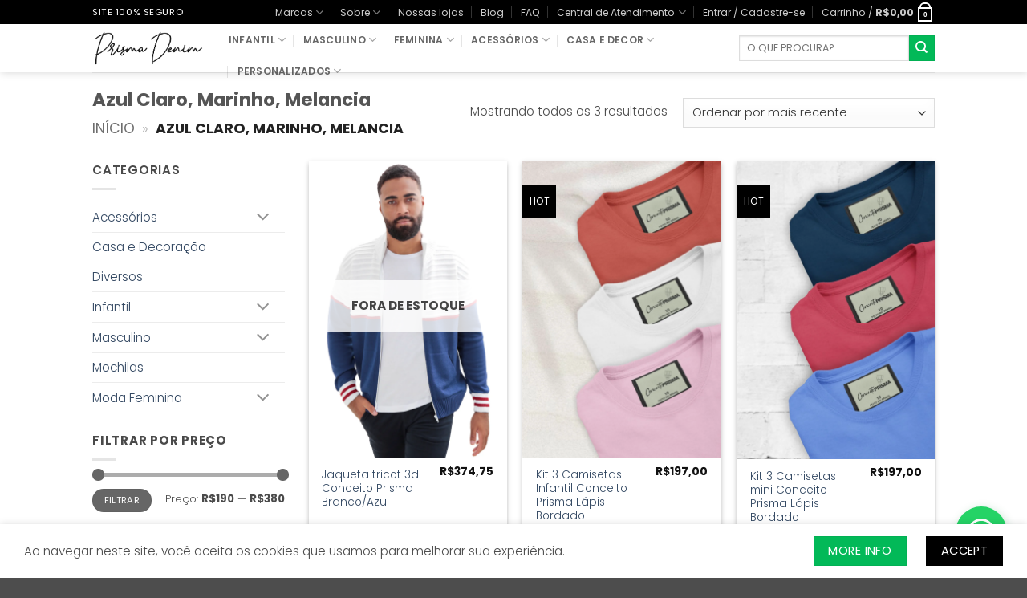

--- FILE ---
content_type: text/html; charset=UTF-8
request_url: https://conceitoprisma.com.br/cor-imagem/azul-claro-marinho-melancia/
body_size: 55399
content:
<!DOCTYPE html>
<html lang="pt-BR" class="loading-site no-js">
<head>
	<meta charset="UTF-8" />
	<link rel="profile" href="https://gmpg.org/xfn/11" />
	<link rel="pingback" href="https://conceitoprisma.com.br/xmlrpc.php" />

					<script>document.documentElement.className = document.documentElement.className + ' yes-js js_active js'</script>
			<script>(function(html){html.className = html.className.replace(/\bno-js\b/,'js')})(document.documentElement);</script>
<meta name='robots' content='index, follow, max-image-preview:large, max-snippet:-1, max-video-preview:-1' />
<meta name="viewport" content="width=device-width, initial-scale=1" /><script>window._wca = window._wca || [];</script>
<!-- Jetpack Site Verification Tags -->
<meta name="google-site-verification" content="1HCi9wYSlQl1Ai18NgNozQc1RPWvf4UewnLv-i9Qc9M" />
<!-- Etiqueta do modo de consentimento do Google (gtag.js) dataLayer adicionada pelo Site Kit -->
<script type="text/javascript" id="google_gtagjs-js-consent-mode-data-layer">
/* <![CDATA[ */
window.dataLayer = window.dataLayer || [];function gtag(){dataLayer.push(arguments);}
gtag('consent', 'default', {"ad_personalization":"denied","ad_storage":"denied","ad_user_data":"denied","analytics_storage":"denied","functionality_storage":"denied","security_storage":"denied","personalization_storage":"denied","region":["AT","BE","BG","CH","CY","CZ","DE","DK","EE","ES","FI","FR","GB","GR","HR","HU","IE","IS","IT","LI","LT","LU","LV","MT","NL","NO","PL","PT","RO","SE","SI","SK"],"wait_for_update":500});
window._googlesitekitConsentCategoryMap = {"statistics":["analytics_storage"],"marketing":["ad_storage","ad_user_data","ad_personalization"],"functional":["functionality_storage","security_storage"],"preferences":["personalization_storage"]};
window._googlesitekitConsents = {"ad_personalization":"denied","ad_storage":"denied","ad_user_data":"denied","analytics_storage":"denied","functionality_storage":"denied","security_storage":"denied","personalization_storage":"denied","region":["AT","BE","BG","CH","CY","CZ","DE","DK","EE","ES","FI","FR","GB","GR","HR","HU","IE","IS","IT","LI","LT","LU","LV","MT","NL","NO","PL","PT","RO","SE","SI","SK"],"wait_for_update":500};
/* ]]> */
</script>
<!-- Fim da etiqueta do modo de consentimento do Google (gtag.js) dataLayer adicionada pelo Site Kit -->

	<!-- This site is optimized with the Yoast SEO Premium plugin v26.6 (Yoast SEO v26.6) - https://yoast.com/wordpress/plugins/seo/ -->
	<title>Arquivos Azul Claro, Marinho, Melancia | Conceito Prisma Denim | Loja Online da Escola Prisma</title>
	<link rel="canonical" href="https://conceitoprisma.com.br/cor-imagem/azul-claro-marinho-melancia/" />
	<meta property="og:locale" content="pt_BR" />
	<meta property="og:type" content="article" />
	<meta property="og:title" content="Arquivos Azul Claro, Marinho, Melancia" />
	<meta property="og:url" content="https://conceitoprisma.com.br/cor-imagem/azul-claro-marinho-melancia/" />
	<meta property="og:site_name" content="Conceito Prisma Denim | Loja Online da Escola Prisma" />
	<meta property="og:image" content="https://i0.wp.com/conceitoprisma.com.br/wp-content/uploads/2025/12/prisma-brand-2025.webp?fit=1200%2C675&ssl=1" />
	<meta property="og:image:width" content="1200" />
	<meta property="og:image:height" content="675" />
	<meta property="og:image:type" content="image/webp" />
	<meta name="twitter:card" content="summary_large_image" />
	<meta name="twitter:site" content="@ConceitoPrisma" />
	<script type="application/ld+json" class="yoast-schema-graph">{"@context":"https://schema.org","@graph":[{"@type":"CollectionPage","@id":"https://conceitoprisma.com.br/cor-imagem/azul-claro-marinho-melancia/","url":"https://conceitoprisma.com.br/cor-imagem/azul-claro-marinho-melancia/","name":"Arquivos Azul Claro, Marinho, Melancia | Conceito Prisma Denim | Loja Online da Escola Prisma","isPartOf":{"@id":"https://conceitoprisma.com.br/#website"},"primaryImageOfPage":{"@id":"https://conceitoprisma.com.br/cor-imagem/azul-claro-marinho-melancia/#primaryimage"},"image":{"@id":"https://conceitoprisma.com.br/cor-imagem/azul-claro-marinho-melancia/#primaryimage"},"thumbnailUrl":"https://i0.wp.com/conceitoprisma.com.br/wp-content/uploads/2022/06/jaqueta-tricot-3d-conceito-prisma-branco-azul-det-1.png?fit=1000%2C1500&ssl=1","breadcrumb":{"@id":"https://conceitoprisma.com.br/cor-imagem/azul-claro-marinho-melancia/#breadcrumb"},"inLanguage":"pt-BR"},{"@type":"ImageObject","inLanguage":"pt-BR","@id":"https://conceitoprisma.com.br/cor-imagem/azul-claro-marinho-melancia/#primaryimage","url":"https://i0.wp.com/conceitoprisma.com.br/wp-content/uploads/2022/06/jaqueta-tricot-3d-conceito-prisma-branco-azul-det-1.png?fit=1000%2C1500&ssl=1","contentUrl":"https://i0.wp.com/conceitoprisma.com.br/wp-content/uploads/2022/06/jaqueta-tricot-3d-conceito-prisma-branco-azul-det-1.png?fit=1000%2C1500&ssl=1","width":1000,"height":1500,"caption":"jaqueta tricot 3d conceito prisma branco-azul det 1"},{"@type":"BreadcrumbList","@id":"https://conceitoprisma.com.br/cor-imagem/azul-claro-marinho-melancia/#breadcrumb","itemListElement":[{"@type":"ListItem","position":1,"name":"Início","item":"https://conceitoprisma.com.br/"},{"@type":"ListItem","position":2,"name":"Azul Claro, Marinho, Melancia"}]},{"@type":"WebSite","@id":"https://conceitoprisma.com.br/#website","url":"https://conceitoprisma.com.br/","name":"Conceito Prisma | HUB de Marcas Prisma Brand","description":"Loja Conceito Prisma | HUB de Marcas Prisma Brand da Escola Prisma | Troca Fácil por nossa conta. Roupas masculinas: camisas, bermudas, ténis e mais. Confira as novidades !","publisher":{"@id":"https://conceitoprisma.com.br/#organization"},"alternateName":"Conceito Prisma | HUB de Marcas Prisma Brand","potentialAction":[{"@type":"SearchAction","target":{"@type":"EntryPoint","urlTemplate":"https://conceitoprisma.com.br/?s={search_term_string}"},"query-input":{"@type":"PropertyValueSpecification","valueRequired":true,"valueName":"search_term_string"}}],"inLanguage":"pt-BR"},{"@type":"Organization","@id":"https://conceitoprisma.com.br/#organization","name":"Conceito Prisma | HUB de Marcas Prisma Brand","alternateName":"Conceito Prisma | HUB de Marcas Prisma Brand","url":"https://conceitoprisma.com.br/","logo":{"@type":"ImageObject","inLanguage":"pt-BR","@id":"https://conceitoprisma.com.br/#/schema/logo/image/","url":"https://conceitoprisma.com.br/wp-content/uploads/2025/12/logotipo-prisma-brand-2025.webp","contentUrl":"https://conceitoprisma.com.br/wp-content/uploads/2025/12/logotipo-prisma-brand-2025.webp","width":1200,"height":1200,"caption":"Conceito Prisma | HUB de Marcas Prisma Brand"},"image":{"@id":"https://conceitoprisma.com.br/#/schema/logo/image/"},"sameAs":["https://www.facebook.com/useconceitoprisma","https://x.com/ConceitoPrisma","https://mastodon.social/@prismabrand","https://www.instagram.com/useprismabrand","https://br.pinterest.com/conceitoprisma"],"description":"Conceito Prisma | HUB de Marcas Prisma Brand, de moda sustentável do Vale do São Francisco. Da Escola Prisma Montessori ao lifestyle completo. Denim, streetwear, kids, fitness e home. O Conceito Prisma é o HUB oficial das marcas Prisma Brand — um ecossistema de moda sustentável e lifestyle que nasceu de uma história real, às margens do Rio São Francisco, entre Juazeiro-BA e Petrolina-PE. Nossa Origem: Tudo começou na Escola Prisma, uma instituição de educação infantil Montessori em Juazeiro-BA, fundada por Claudia Menezes. Quando pais começaram a solicitar produtos personalizados com a identidade visual da escola, percebemos que havia algo maior ali: o desejo por produtos que carregassem significado, qualidade e valores verdadeiros. Do atendimento dessa demanda nasceu a Prisma Brand — não apenas uma marca de moda, mas um movimento que carrega em seu DNA os princípios Montessori de liberdade, autonomia, respeito ao desenvolvimento natural e conexão com o ambiente. Do Sertão para o Brasil: Somos do alto sertão, uma região de contrastes intensos: calor que forja caráter, rio que dá vida, e um povo que transforma limitações em criatividade. Essa identidade regional não é apenas parte de nossa história — é o combustível de nossa estética, nossos valores e nossa forma de fazer negócio. Acreditamos que moda de qualidade, com propósito e sustentabilidade, pode (e deve) nascer de qualquer lugar do Brasil. O Conceito Prisma prova isso todos os dias. O Ecossistema Prisma Brand: O Conceito Prisma é o ponto de encontro de seis marcas integradas, cada uma com identidade própria, mas todas compartilhando os mesmos valores fundamentais: Prisma Brand (Marca-Mãe) A marca corporativa que abriga todas as submarcas. Não possui produtos próprios, mas representa a filosofia que une todo o ecossistema: criar histórias de liberdade através de produtos e conteúdos sustentáveis.","email":"conceitoprisma@gmail.com","telephone":"87 991896854","legalName":"Prisma LAB Negócios Digitais LTDA.","vatID":"04.955-734/000185","taxID":"491.048.374-87","numberOfEmployees":{"@type":"QuantitativeValue","minValue":"1","maxValue":"10"},"publishingPrinciples":"https://conceitoprisma.com.br/politica-de-privacidade/","ownershipFundingInfo":"https://conceitoprisma.com.br/termos-gerais-de-uso/","correctionsPolicy":"https://conceitoprisma.com.br/faq/","ethicsPolicy":"https://conceitoprisma.com.br/termos-gerais-de-uso/","hasMerchantReturnPolicy":{"@type":"MerchantReturnPolicy","merchantReturnLink":"https://conceitoprisma.com.br/politica-de-troca-e-devolucao/"}}]}</script>
	<!-- / Yoast SEO Premium plugin. -->


<link rel='dns-prefetch' href='//stats.wp.com' />
<link rel='dns-prefetch' href='//capi-automation.s3.us-east-2.amazonaws.com' />
<link rel='dns-prefetch' href='//www.googletagmanager.com' />
<link rel='preconnect' href='//i0.wp.com' />
<link rel='preconnect' href='//c0.wp.com' />
<link rel='prefetch' href='https://conceitoprisma.com.br/wp-content/themes/flatsome/assets/js/flatsome.js?ver=e2eddd6c228105dac048' />
<link rel='prefetch' href='https://conceitoprisma.com.br/wp-content/themes/flatsome/assets/js/chunk.slider.js?ver=3.20.3' />
<link rel='prefetch' href='https://conceitoprisma.com.br/wp-content/themes/flatsome/assets/js/chunk.popups.js?ver=3.20.3' />
<link rel='prefetch' href='https://conceitoprisma.com.br/wp-content/themes/flatsome/assets/js/chunk.tooltips.js?ver=3.20.3' />
<link rel='prefetch' href='https://conceitoprisma.com.br/wp-content/themes/flatsome/assets/js/woocommerce.js?ver=1c9be63d628ff7c3ff4c' />
<link rel="alternate" type="application/rss+xml" title="Feed para Conceito Prisma Denim | Loja Online da Escola Prisma &raquo;" href="https://conceitoprisma.com.br/feed/" />
<link rel="alternate" type="application/rss+xml" title="Feed de comentários para Conceito Prisma Denim | Loja Online da Escola Prisma &raquo;" href="https://conceitoprisma.com.br/comments/feed/" />
<link rel="alternate" type="application/rss+xml" title="Feed para Conceito Prisma Denim | Loja Online da Escola Prisma &raquo; Azul Claro, Marinho, Melancia Cor" href="https://conceitoprisma.com.br/cor-imagem/azul-claro-marinho-melancia/feed/" />
		<!-- This site uses the Google Analytics by MonsterInsights plugin v9.11.1 - Using Analytics tracking - https://www.monsterinsights.com/ -->
							<script src="//www.googletagmanager.com/gtag/js?id=G-N1LZZ1DLB1"  data-cfasync="false" data-wpfc-render="false" type="text/javascript" async></script>
			<script data-cfasync="false" data-wpfc-render="false" type="text/javascript">
				var mi_version = '9.11.1';
				var mi_track_user = true;
				var mi_no_track_reason = '';
								var MonsterInsightsDefaultLocations = {"page_location":"https:\/\/conceitoprisma.com.br\/cor-imagem\/azul-claro-marinho-melancia\/"};
								if ( typeof MonsterInsightsPrivacyGuardFilter === 'function' ) {
					var MonsterInsightsLocations = (typeof MonsterInsightsExcludeQuery === 'object') ? MonsterInsightsPrivacyGuardFilter( MonsterInsightsExcludeQuery ) : MonsterInsightsPrivacyGuardFilter( MonsterInsightsDefaultLocations );
				} else {
					var MonsterInsightsLocations = (typeof MonsterInsightsExcludeQuery === 'object') ? MonsterInsightsExcludeQuery : MonsterInsightsDefaultLocations;
				}

								var disableStrs = [
										'ga-disable-G-N1LZZ1DLB1',
									];

				/* Function to detect opted out users */
				function __gtagTrackerIsOptedOut() {
					for (var index = 0; index < disableStrs.length; index++) {
						if (document.cookie.indexOf(disableStrs[index] + '=true') > -1) {
							return true;
						}
					}

					return false;
				}

				/* Disable tracking if the opt-out cookie exists. */
				if (__gtagTrackerIsOptedOut()) {
					for (var index = 0; index < disableStrs.length; index++) {
						window[disableStrs[index]] = true;
					}
				}

				/* Opt-out function */
				function __gtagTrackerOptout() {
					for (var index = 0; index < disableStrs.length; index++) {
						document.cookie = disableStrs[index] + '=true; expires=Thu, 31 Dec 2099 23:59:59 UTC; path=/';
						window[disableStrs[index]] = true;
					}
				}

				if ('undefined' === typeof gaOptout) {
					function gaOptout() {
						__gtagTrackerOptout();
					}
				}
								window.dataLayer = window.dataLayer || [];

				window.MonsterInsightsDualTracker = {
					helpers: {},
					trackers: {},
				};
				if (mi_track_user) {
					function __gtagDataLayer() {
						dataLayer.push(arguments);
					}

					function __gtagTracker(type, name, parameters) {
						if (!parameters) {
							parameters = {};
						}

						if (parameters.send_to) {
							__gtagDataLayer.apply(null, arguments);
							return;
						}

						if (type === 'event') {
														parameters.send_to = monsterinsights_frontend.v4_id;
							var hookName = name;
							if (typeof parameters['event_category'] !== 'undefined') {
								hookName = parameters['event_category'] + ':' + name;
							}

							if (typeof MonsterInsightsDualTracker.trackers[hookName] !== 'undefined') {
								MonsterInsightsDualTracker.trackers[hookName](parameters);
							} else {
								__gtagDataLayer('event', name, parameters);
							}
							
						} else {
							__gtagDataLayer.apply(null, arguments);
						}
					}

					__gtagTracker('js', new Date());
					__gtagTracker('set', {
						'developer_id.dZGIzZG': true,
											});
					if ( MonsterInsightsLocations.page_location ) {
						__gtagTracker('set', MonsterInsightsLocations);
					}
										__gtagTracker('config', 'G-N1LZZ1DLB1', {"forceSSL":"true","link_attribution":"true"} );
										window.gtag = __gtagTracker;										(function () {
						/* https://developers.google.com/analytics/devguides/collection/analyticsjs/ */
						/* ga and __gaTracker compatibility shim. */
						var noopfn = function () {
							return null;
						};
						var newtracker = function () {
							return new Tracker();
						};
						var Tracker = function () {
							return null;
						};
						var p = Tracker.prototype;
						p.get = noopfn;
						p.set = noopfn;
						p.send = function () {
							var args = Array.prototype.slice.call(arguments);
							args.unshift('send');
							__gaTracker.apply(null, args);
						};
						var __gaTracker = function () {
							var len = arguments.length;
							if (len === 0) {
								return;
							}
							var f = arguments[len - 1];
							if (typeof f !== 'object' || f === null || typeof f.hitCallback !== 'function') {
								if ('send' === arguments[0]) {
									var hitConverted, hitObject = false, action;
									if ('event' === arguments[1]) {
										if ('undefined' !== typeof arguments[3]) {
											hitObject = {
												'eventAction': arguments[3],
												'eventCategory': arguments[2],
												'eventLabel': arguments[4],
												'value': arguments[5] ? arguments[5] : 1,
											}
										}
									}
									if ('pageview' === arguments[1]) {
										if ('undefined' !== typeof arguments[2]) {
											hitObject = {
												'eventAction': 'page_view',
												'page_path': arguments[2],
											}
										}
									}
									if (typeof arguments[2] === 'object') {
										hitObject = arguments[2];
									}
									if (typeof arguments[5] === 'object') {
										Object.assign(hitObject, arguments[5]);
									}
									if ('undefined' !== typeof arguments[1].hitType) {
										hitObject = arguments[1];
										if ('pageview' === hitObject.hitType) {
											hitObject.eventAction = 'page_view';
										}
									}
									if (hitObject) {
										action = 'timing' === arguments[1].hitType ? 'timing_complete' : hitObject.eventAction;
										hitConverted = mapArgs(hitObject);
										__gtagTracker('event', action, hitConverted);
									}
								}
								return;
							}

							function mapArgs(args) {
								var arg, hit = {};
								var gaMap = {
									'eventCategory': 'event_category',
									'eventAction': 'event_action',
									'eventLabel': 'event_label',
									'eventValue': 'event_value',
									'nonInteraction': 'non_interaction',
									'timingCategory': 'event_category',
									'timingVar': 'name',
									'timingValue': 'value',
									'timingLabel': 'event_label',
									'page': 'page_path',
									'location': 'page_location',
									'title': 'page_title',
									'referrer' : 'page_referrer',
								};
								for (arg in args) {
																		if (!(!args.hasOwnProperty(arg) || !gaMap.hasOwnProperty(arg))) {
										hit[gaMap[arg]] = args[arg];
									} else {
										hit[arg] = args[arg];
									}
								}
								return hit;
							}

							try {
								f.hitCallback();
							} catch (ex) {
							}
						};
						__gaTracker.create = newtracker;
						__gaTracker.getByName = newtracker;
						__gaTracker.getAll = function () {
							return [];
						};
						__gaTracker.remove = noopfn;
						__gaTracker.loaded = true;
						window['__gaTracker'] = __gaTracker;
					})();
									} else {
										console.log("");
					(function () {
						function __gtagTracker() {
							return null;
						}

						window['__gtagTracker'] = __gtagTracker;
						window['gtag'] = __gtagTracker;
					})();
									}
			</script>
							<!-- / Google Analytics by MonsterInsights -->
		<style id='wp-img-auto-sizes-contain-inline-css' type='text/css'>
img:is([sizes=auto i],[sizes^="auto," i]){contain-intrinsic-size:3000px 1500px}
/*# sourceURL=wp-img-auto-sizes-contain-inline-css */
</style>

<style id='wp-emoji-styles-inline-css' type='text/css'>

	img.wp-smiley, img.emoji {
		display: inline !important;
		border: none !important;
		box-shadow: none !important;
		height: 1em !important;
		width: 1em !important;
		margin: 0 0.07em !important;
		vertical-align: -0.1em !important;
		background: none !important;
		padding: 0 !important;
	}
/*# sourceURL=wp-emoji-styles-inline-css */
</style>
<style id='wp-block-library-inline-css' type='text/css'>
:root{--wp-block-synced-color:#7a00df;--wp-block-synced-color--rgb:122,0,223;--wp-bound-block-color:var(--wp-block-synced-color);--wp-editor-canvas-background:#ddd;--wp-admin-theme-color:#007cba;--wp-admin-theme-color--rgb:0,124,186;--wp-admin-theme-color-darker-10:#006ba1;--wp-admin-theme-color-darker-10--rgb:0,107,160.5;--wp-admin-theme-color-darker-20:#005a87;--wp-admin-theme-color-darker-20--rgb:0,90,135;--wp-admin-border-width-focus:2px}@media (min-resolution:192dpi){:root{--wp-admin-border-width-focus:1.5px}}.wp-element-button{cursor:pointer}:root .has-very-light-gray-background-color{background-color:#eee}:root .has-very-dark-gray-background-color{background-color:#313131}:root .has-very-light-gray-color{color:#eee}:root .has-very-dark-gray-color{color:#313131}:root .has-vivid-green-cyan-to-vivid-cyan-blue-gradient-background{background:linear-gradient(135deg,#00d084,#0693e3)}:root .has-purple-crush-gradient-background{background:linear-gradient(135deg,#34e2e4,#4721fb 50%,#ab1dfe)}:root .has-hazy-dawn-gradient-background{background:linear-gradient(135deg,#faaca8,#dad0ec)}:root .has-subdued-olive-gradient-background{background:linear-gradient(135deg,#fafae1,#67a671)}:root .has-atomic-cream-gradient-background{background:linear-gradient(135deg,#fdd79a,#004a59)}:root .has-nightshade-gradient-background{background:linear-gradient(135deg,#330968,#31cdcf)}:root .has-midnight-gradient-background{background:linear-gradient(135deg,#020381,#2874fc)}:root{--wp--preset--font-size--normal:16px;--wp--preset--font-size--huge:42px}.has-regular-font-size{font-size:1em}.has-larger-font-size{font-size:2.625em}.has-normal-font-size{font-size:var(--wp--preset--font-size--normal)}.has-huge-font-size{font-size:var(--wp--preset--font-size--huge)}.has-text-align-center{text-align:center}.has-text-align-left{text-align:left}.has-text-align-right{text-align:right}.has-fit-text{white-space:nowrap!important}#end-resizable-editor-section{display:none}.aligncenter{clear:both}.items-justified-left{justify-content:flex-start}.items-justified-center{justify-content:center}.items-justified-right{justify-content:flex-end}.items-justified-space-between{justify-content:space-between}.screen-reader-text{border:0;clip-path:inset(50%);height:1px;margin:-1px;overflow:hidden;padding:0;position:absolute;width:1px;word-wrap:normal!important}.screen-reader-text:focus{background-color:#ddd;clip-path:none;color:#444;display:block;font-size:1em;height:auto;left:5px;line-height:normal;padding:15px 23px 14px;text-decoration:none;top:5px;width:auto;z-index:100000}html :where(.has-border-color){border-style:solid}html :where([style*=border-top-color]){border-top-style:solid}html :where([style*=border-right-color]){border-right-style:solid}html :where([style*=border-bottom-color]){border-bottom-style:solid}html :where([style*=border-left-color]){border-left-style:solid}html :where([style*=border-width]){border-style:solid}html :where([style*=border-top-width]){border-top-style:solid}html :where([style*=border-right-width]){border-right-style:solid}html :where([style*=border-bottom-width]){border-bottom-style:solid}html :where([style*=border-left-width]){border-left-style:solid}html :where(img[class*=wp-image-]){height:auto;max-width:100%}:where(figure){margin:0 0 1em}html :where(.is-position-sticky){--wp-admin--admin-bar--position-offset:var(--wp-admin--admin-bar--height,0px)}@media screen and (max-width:600px){html :where(.is-position-sticky){--wp-admin--admin-bar--position-offset:0px}}

/*# sourceURL=wp-block-library-inline-css */
</style><link rel='stylesheet' id='wc-blocks-style-css' href='https://c0.wp.com/p/woocommerce/10.4.3/assets/client/blocks/wc-blocks.css' type='text/css' media='all' />
<link rel='stylesheet' id='jquery-selectBox-css' href='https://conceitoprisma.com.br/wp-content/plugins/yith-woocommerce-wishlist/assets/css/jquery.selectBox.css?ver=1.2.0' type='text/css' media='all' />
<link rel='stylesheet' id='woocommerce_prettyPhoto_css-css' href='//conceitoprisma.com.br/wp-content/plugins/woocommerce/assets/css/prettyPhoto.css?ver=3.1.6' type='text/css' media='all' />
<link rel='stylesheet' id='yith-wcwl-main-css' href='https://conceitoprisma.com.br/wp-content/plugins/yith-woocommerce-wishlist/assets/css/style.css?ver=4.11.0' type='text/css' media='all' />
<style id='yith-wcwl-main-inline-css' type='text/css'>
 :root { --rounded-corners-radius: 16px; --color-add-to-cart-background: #333333; --color-add-to-cart-text: #FFFFFF; --color-add-to-cart-border: #333333; --color-add-to-cart-background-hover: #4F4F4F; --color-add-to-cart-text-hover: #FFFFFF; --color-add-to-cart-border-hover: #4F4F4F; --add-to-cart-rounded-corners-radius: 16px; --color-button-style-1-background: #333333; --color-button-style-1-text: #FFFFFF; --color-button-style-1-border: #333333; --color-button-style-1-background-hover: #4F4F4F; --color-button-style-1-text-hover: #FFFFFF; --color-button-style-1-border-hover: #4F4F4F; --color-button-style-2-background: #333333; --color-button-style-2-text: #FFFFFF; --color-button-style-2-border: #333333; --color-button-style-2-background-hover: #4F4F4F; --color-button-style-2-text-hover: #FFFFFF; --color-button-style-2-border-hover: #4F4F4F; --color-wishlist-table-background: #FFFFFF; --color-wishlist-table-text: #6d6c6c; --color-wishlist-table-border: #FFFFFF; --color-headers-background: #F4F4F4; --color-share-button-color: #FFFFFF; --color-share-button-color-hover: #FFFFFF; --color-fb-button-background: #39599E; --color-fb-button-background-hover: #595A5A; --color-tw-button-background: #45AFE2; --color-tw-button-background-hover: #595A5A; --color-pr-button-background: #AB2E31; --color-pr-button-background-hover: #595A5A; --color-em-button-background: #FBB102; --color-em-button-background-hover: #595A5A; --color-wa-button-background: #00A901; --color-wa-button-background-hover: #595A5A; --feedback-duration: 3s } 
 :root { --rounded-corners-radius: 16px; --color-add-to-cart-background: #333333; --color-add-to-cart-text: #FFFFFF; --color-add-to-cart-border: #333333; --color-add-to-cart-background-hover: #4F4F4F; --color-add-to-cart-text-hover: #FFFFFF; --color-add-to-cart-border-hover: #4F4F4F; --add-to-cart-rounded-corners-radius: 16px; --color-button-style-1-background: #333333; --color-button-style-1-text: #FFFFFF; --color-button-style-1-border: #333333; --color-button-style-1-background-hover: #4F4F4F; --color-button-style-1-text-hover: #FFFFFF; --color-button-style-1-border-hover: #4F4F4F; --color-button-style-2-background: #333333; --color-button-style-2-text: #FFFFFF; --color-button-style-2-border: #333333; --color-button-style-2-background-hover: #4F4F4F; --color-button-style-2-text-hover: #FFFFFF; --color-button-style-2-border-hover: #4F4F4F; --color-wishlist-table-background: #FFFFFF; --color-wishlist-table-text: #6d6c6c; --color-wishlist-table-border: #FFFFFF; --color-headers-background: #F4F4F4; --color-share-button-color: #FFFFFF; --color-share-button-color-hover: #FFFFFF; --color-fb-button-background: #39599E; --color-fb-button-background-hover: #595A5A; --color-tw-button-background: #45AFE2; --color-tw-button-background-hover: #595A5A; --color-pr-button-background: #AB2E31; --color-pr-button-background-hover: #595A5A; --color-em-button-background: #FBB102; --color-em-button-background-hover: #595A5A; --color-wa-button-background: #00A901; --color-wa-button-background-hover: #595A5A; --feedback-duration: 3s } 
 :root { --rounded-corners-radius: 16px; --color-add-to-cart-background: #333333; --color-add-to-cart-text: #FFFFFF; --color-add-to-cart-border: #333333; --color-add-to-cart-background-hover: #4F4F4F; --color-add-to-cart-text-hover: #FFFFFF; --color-add-to-cart-border-hover: #4F4F4F; --add-to-cart-rounded-corners-radius: 16px; --color-button-style-1-background: #333333; --color-button-style-1-text: #FFFFFF; --color-button-style-1-border: #333333; --color-button-style-1-background-hover: #4F4F4F; --color-button-style-1-text-hover: #FFFFFF; --color-button-style-1-border-hover: #4F4F4F; --color-button-style-2-background: #333333; --color-button-style-2-text: #FFFFFF; --color-button-style-2-border: #333333; --color-button-style-2-background-hover: #4F4F4F; --color-button-style-2-text-hover: #FFFFFF; --color-button-style-2-border-hover: #4F4F4F; --color-wishlist-table-background: #FFFFFF; --color-wishlist-table-text: #6d6c6c; --color-wishlist-table-border: #FFFFFF; --color-headers-background: #F4F4F4; --color-share-button-color: #FFFFFF; --color-share-button-color-hover: #FFFFFF; --color-fb-button-background: #39599E; --color-fb-button-background-hover: #595A5A; --color-tw-button-background: #45AFE2; --color-tw-button-background-hover: #595A5A; --color-pr-button-background: #AB2E31; --color-pr-button-background-hover: #595A5A; --color-em-button-background: #FBB102; --color-em-button-background-hover: #595A5A; --color-wa-button-background: #00A901; --color-wa-button-background-hover: #595A5A; --feedback-duration: 3s } 
/*# sourceURL=yith-wcwl-main-inline-css */
</style>
<style id='global-styles-inline-css' type='text/css'>
:root{--wp--preset--aspect-ratio--square: 1;--wp--preset--aspect-ratio--4-3: 4/3;--wp--preset--aspect-ratio--3-4: 3/4;--wp--preset--aspect-ratio--3-2: 3/2;--wp--preset--aspect-ratio--2-3: 2/3;--wp--preset--aspect-ratio--16-9: 16/9;--wp--preset--aspect-ratio--9-16: 9/16;--wp--preset--color--black: #000000;--wp--preset--color--cyan-bluish-gray: #abb8c3;--wp--preset--color--white: #ffffff;--wp--preset--color--pale-pink: #f78da7;--wp--preset--color--vivid-red: #cf2e2e;--wp--preset--color--luminous-vivid-orange: #ff6900;--wp--preset--color--luminous-vivid-amber: #fcb900;--wp--preset--color--light-green-cyan: #7bdcb5;--wp--preset--color--vivid-green-cyan: #00d084;--wp--preset--color--pale-cyan-blue: #8ed1fc;--wp--preset--color--vivid-cyan-blue: #0693e3;--wp--preset--color--vivid-purple: #9b51e0;--wp--preset--color--primary: #000000;--wp--preset--color--secondary: #02b958;--wp--preset--color--success: #4396df;--wp--preset--color--alert: #d60404;--wp--preset--gradient--vivid-cyan-blue-to-vivid-purple: linear-gradient(135deg,rgb(6,147,227) 0%,rgb(155,81,224) 100%);--wp--preset--gradient--light-green-cyan-to-vivid-green-cyan: linear-gradient(135deg,rgb(122,220,180) 0%,rgb(0,208,130) 100%);--wp--preset--gradient--luminous-vivid-amber-to-luminous-vivid-orange: linear-gradient(135deg,rgb(252,185,0) 0%,rgb(255,105,0) 100%);--wp--preset--gradient--luminous-vivid-orange-to-vivid-red: linear-gradient(135deg,rgb(255,105,0) 0%,rgb(207,46,46) 100%);--wp--preset--gradient--very-light-gray-to-cyan-bluish-gray: linear-gradient(135deg,rgb(238,238,238) 0%,rgb(169,184,195) 100%);--wp--preset--gradient--cool-to-warm-spectrum: linear-gradient(135deg,rgb(74,234,220) 0%,rgb(151,120,209) 20%,rgb(207,42,186) 40%,rgb(238,44,130) 60%,rgb(251,105,98) 80%,rgb(254,248,76) 100%);--wp--preset--gradient--blush-light-purple: linear-gradient(135deg,rgb(255,206,236) 0%,rgb(152,150,240) 100%);--wp--preset--gradient--blush-bordeaux: linear-gradient(135deg,rgb(254,205,165) 0%,rgb(254,45,45) 50%,rgb(107,0,62) 100%);--wp--preset--gradient--luminous-dusk: linear-gradient(135deg,rgb(255,203,112) 0%,rgb(199,81,192) 50%,rgb(65,88,208) 100%);--wp--preset--gradient--pale-ocean: linear-gradient(135deg,rgb(255,245,203) 0%,rgb(182,227,212) 50%,rgb(51,167,181) 100%);--wp--preset--gradient--electric-grass: linear-gradient(135deg,rgb(202,248,128) 0%,rgb(113,206,126) 100%);--wp--preset--gradient--midnight: linear-gradient(135deg,rgb(2,3,129) 0%,rgb(40,116,252) 100%);--wp--preset--font-size--small: 13px;--wp--preset--font-size--medium: 20px;--wp--preset--font-size--large: 36px;--wp--preset--font-size--x-large: 42px;--wp--preset--spacing--20: 0.44rem;--wp--preset--spacing--30: 0.67rem;--wp--preset--spacing--40: 1rem;--wp--preset--spacing--50: 1.5rem;--wp--preset--spacing--60: 2.25rem;--wp--preset--spacing--70: 3.38rem;--wp--preset--spacing--80: 5.06rem;--wp--preset--shadow--natural: 6px 6px 9px rgba(0, 0, 0, 0.2);--wp--preset--shadow--deep: 12px 12px 50px rgba(0, 0, 0, 0.4);--wp--preset--shadow--sharp: 6px 6px 0px rgba(0, 0, 0, 0.2);--wp--preset--shadow--outlined: 6px 6px 0px -3px rgb(255, 255, 255), 6px 6px rgb(0, 0, 0);--wp--preset--shadow--crisp: 6px 6px 0px rgb(0, 0, 0);}:where(body) { margin: 0; }.wp-site-blocks > .alignleft { float: left; margin-right: 2em; }.wp-site-blocks > .alignright { float: right; margin-left: 2em; }.wp-site-blocks > .aligncenter { justify-content: center; margin-left: auto; margin-right: auto; }:where(.is-layout-flex){gap: 0.5em;}:where(.is-layout-grid){gap: 0.5em;}.is-layout-flow > .alignleft{float: left;margin-inline-start: 0;margin-inline-end: 2em;}.is-layout-flow > .alignright{float: right;margin-inline-start: 2em;margin-inline-end: 0;}.is-layout-flow > .aligncenter{margin-left: auto !important;margin-right: auto !important;}.is-layout-constrained > .alignleft{float: left;margin-inline-start: 0;margin-inline-end: 2em;}.is-layout-constrained > .alignright{float: right;margin-inline-start: 2em;margin-inline-end: 0;}.is-layout-constrained > .aligncenter{margin-left: auto !important;margin-right: auto !important;}.is-layout-constrained > :where(:not(.alignleft):not(.alignright):not(.alignfull)){margin-left: auto !important;margin-right: auto !important;}body .is-layout-flex{display: flex;}.is-layout-flex{flex-wrap: wrap;align-items: center;}.is-layout-flex > :is(*, div){margin: 0;}body .is-layout-grid{display: grid;}.is-layout-grid > :is(*, div){margin: 0;}body{padding-top: 0px;padding-right: 0px;padding-bottom: 0px;padding-left: 0px;}a:where(:not(.wp-element-button)){text-decoration: none;}:root :where(.wp-element-button, .wp-block-button__link){background-color: #32373c;border-width: 0;color: #fff;font-family: inherit;font-size: inherit;font-style: inherit;font-weight: inherit;letter-spacing: inherit;line-height: inherit;padding-top: calc(0.667em + 2px);padding-right: calc(1.333em + 2px);padding-bottom: calc(0.667em + 2px);padding-left: calc(1.333em + 2px);text-decoration: none;text-transform: inherit;}.has-black-color{color: var(--wp--preset--color--black) !important;}.has-cyan-bluish-gray-color{color: var(--wp--preset--color--cyan-bluish-gray) !important;}.has-white-color{color: var(--wp--preset--color--white) !important;}.has-pale-pink-color{color: var(--wp--preset--color--pale-pink) !important;}.has-vivid-red-color{color: var(--wp--preset--color--vivid-red) !important;}.has-luminous-vivid-orange-color{color: var(--wp--preset--color--luminous-vivid-orange) !important;}.has-luminous-vivid-amber-color{color: var(--wp--preset--color--luminous-vivid-amber) !important;}.has-light-green-cyan-color{color: var(--wp--preset--color--light-green-cyan) !important;}.has-vivid-green-cyan-color{color: var(--wp--preset--color--vivid-green-cyan) !important;}.has-pale-cyan-blue-color{color: var(--wp--preset--color--pale-cyan-blue) !important;}.has-vivid-cyan-blue-color{color: var(--wp--preset--color--vivid-cyan-blue) !important;}.has-vivid-purple-color{color: var(--wp--preset--color--vivid-purple) !important;}.has-primary-color{color: var(--wp--preset--color--primary) !important;}.has-secondary-color{color: var(--wp--preset--color--secondary) !important;}.has-success-color{color: var(--wp--preset--color--success) !important;}.has-alert-color{color: var(--wp--preset--color--alert) !important;}.has-black-background-color{background-color: var(--wp--preset--color--black) !important;}.has-cyan-bluish-gray-background-color{background-color: var(--wp--preset--color--cyan-bluish-gray) !important;}.has-white-background-color{background-color: var(--wp--preset--color--white) !important;}.has-pale-pink-background-color{background-color: var(--wp--preset--color--pale-pink) !important;}.has-vivid-red-background-color{background-color: var(--wp--preset--color--vivid-red) !important;}.has-luminous-vivid-orange-background-color{background-color: var(--wp--preset--color--luminous-vivid-orange) !important;}.has-luminous-vivid-amber-background-color{background-color: var(--wp--preset--color--luminous-vivid-amber) !important;}.has-light-green-cyan-background-color{background-color: var(--wp--preset--color--light-green-cyan) !important;}.has-vivid-green-cyan-background-color{background-color: var(--wp--preset--color--vivid-green-cyan) !important;}.has-pale-cyan-blue-background-color{background-color: var(--wp--preset--color--pale-cyan-blue) !important;}.has-vivid-cyan-blue-background-color{background-color: var(--wp--preset--color--vivid-cyan-blue) !important;}.has-vivid-purple-background-color{background-color: var(--wp--preset--color--vivid-purple) !important;}.has-primary-background-color{background-color: var(--wp--preset--color--primary) !important;}.has-secondary-background-color{background-color: var(--wp--preset--color--secondary) !important;}.has-success-background-color{background-color: var(--wp--preset--color--success) !important;}.has-alert-background-color{background-color: var(--wp--preset--color--alert) !important;}.has-black-border-color{border-color: var(--wp--preset--color--black) !important;}.has-cyan-bluish-gray-border-color{border-color: var(--wp--preset--color--cyan-bluish-gray) !important;}.has-white-border-color{border-color: var(--wp--preset--color--white) !important;}.has-pale-pink-border-color{border-color: var(--wp--preset--color--pale-pink) !important;}.has-vivid-red-border-color{border-color: var(--wp--preset--color--vivid-red) !important;}.has-luminous-vivid-orange-border-color{border-color: var(--wp--preset--color--luminous-vivid-orange) !important;}.has-luminous-vivid-amber-border-color{border-color: var(--wp--preset--color--luminous-vivid-amber) !important;}.has-light-green-cyan-border-color{border-color: var(--wp--preset--color--light-green-cyan) !important;}.has-vivid-green-cyan-border-color{border-color: var(--wp--preset--color--vivid-green-cyan) !important;}.has-pale-cyan-blue-border-color{border-color: var(--wp--preset--color--pale-cyan-blue) !important;}.has-vivid-cyan-blue-border-color{border-color: var(--wp--preset--color--vivid-cyan-blue) !important;}.has-vivid-purple-border-color{border-color: var(--wp--preset--color--vivid-purple) !important;}.has-primary-border-color{border-color: var(--wp--preset--color--primary) !important;}.has-secondary-border-color{border-color: var(--wp--preset--color--secondary) !important;}.has-success-border-color{border-color: var(--wp--preset--color--success) !important;}.has-alert-border-color{border-color: var(--wp--preset--color--alert) !important;}.has-vivid-cyan-blue-to-vivid-purple-gradient-background{background: var(--wp--preset--gradient--vivid-cyan-blue-to-vivid-purple) !important;}.has-light-green-cyan-to-vivid-green-cyan-gradient-background{background: var(--wp--preset--gradient--light-green-cyan-to-vivid-green-cyan) !important;}.has-luminous-vivid-amber-to-luminous-vivid-orange-gradient-background{background: var(--wp--preset--gradient--luminous-vivid-amber-to-luminous-vivid-orange) !important;}.has-luminous-vivid-orange-to-vivid-red-gradient-background{background: var(--wp--preset--gradient--luminous-vivid-orange-to-vivid-red) !important;}.has-very-light-gray-to-cyan-bluish-gray-gradient-background{background: var(--wp--preset--gradient--very-light-gray-to-cyan-bluish-gray) !important;}.has-cool-to-warm-spectrum-gradient-background{background: var(--wp--preset--gradient--cool-to-warm-spectrum) !important;}.has-blush-light-purple-gradient-background{background: var(--wp--preset--gradient--blush-light-purple) !important;}.has-blush-bordeaux-gradient-background{background: var(--wp--preset--gradient--blush-bordeaux) !important;}.has-luminous-dusk-gradient-background{background: var(--wp--preset--gradient--luminous-dusk) !important;}.has-pale-ocean-gradient-background{background: var(--wp--preset--gradient--pale-ocean) !important;}.has-electric-grass-gradient-background{background: var(--wp--preset--gradient--electric-grass) !important;}.has-midnight-gradient-background{background: var(--wp--preset--gradient--midnight) !important;}.has-small-font-size{font-size: var(--wp--preset--font-size--small) !important;}.has-medium-font-size{font-size: var(--wp--preset--font-size--medium) !important;}.has-large-font-size{font-size: var(--wp--preset--font-size--large) !important;}.has-x-large-font-size{font-size: var(--wp--preset--font-size--x-large) !important;}
/*# sourceURL=global-styles-inline-css */
</style>

<link rel='stylesheet' id='contact-form-7-css' href='https://conceitoprisma.com.br/wp-content/plugins/contact-form-7/includes/css/styles.css?ver=6.1.4' type='text/css' media='all' />
<link rel='stylesheet' id='fraud-detection-for-woocommerce-css' href='https://conceitoprisma.com.br/wp-content/plugins/fraud-detection-for-woocommerce/Public/css/lknFraudDetectionForWoocommercePublic.css?ver=1.1.2' type='text/css' media='all' />
<style id='woocommerce-inline-inline-css' type='text/css'>
.woocommerce form .form-row .required { visibility: visible; }
/*# sourceURL=woocommerce-inline-inline-css */
</style>
<link rel='stylesheet' id='lkn-integration-rede-for-woocommerce-css' href='https://conceitoprisma.com.br/wp-content/plugins/woo-rede/Public/css/lknIntegrationRedeForWoocommercePublic.css?ver=5.1.3' type='text/css' media='all' />
<link rel='stylesheet' id='flatsome-woocommerce-wishlist-css' href='https://conceitoprisma.com.br/wp-content/themes/flatsome/inc/integrations/wc-yith-wishlist/wishlist.css?ver=3.20.3' type='text/css' media='all' />
<link rel='stylesheet' id='flatsome-swatches-frontend-css' href='https://conceitoprisma.com.br/wp-content/themes/flatsome/assets/css/extensions/flatsome-swatches-frontend.css?ver=3.20.3' type='text/css' media='all' />
<link rel='stylesheet' id='flatsome-main-css' href='https://conceitoprisma.com.br/wp-content/themes/flatsome/assets/css/flatsome.css?ver=3.20.3' type='text/css' media='all' />
<style id='flatsome-main-inline-css' type='text/css'>
@font-face {
				font-family: "fl-icons";
				font-display: block;
				src: url(https://conceitoprisma.com.br/wp-content/themes/flatsome/assets/css/icons/fl-icons.eot?v=3.20.3);
				src:
					url(https://conceitoprisma.com.br/wp-content/themes/flatsome/assets/css/icons/fl-icons.eot#iefix?v=3.20.3) format("embedded-opentype"),
					url(https://conceitoprisma.com.br/wp-content/themes/flatsome/assets/css/icons/fl-icons.woff2?v=3.20.3) format("woff2"),
					url(https://conceitoprisma.com.br/wp-content/themes/flatsome/assets/css/icons/fl-icons.ttf?v=3.20.3) format("truetype"),
					url(https://conceitoprisma.com.br/wp-content/themes/flatsome/assets/css/icons/fl-icons.woff?v=3.20.3) format("woff"),
					url(https://conceitoprisma.com.br/wp-content/themes/flatsome/assets/css/icons/fl-icons.svg?v=3.20.3#fl-icons) format("svg");
			}
/*# sourceURL=flatsome-main-inline-css */
</style>
<link rel='stylesheet' id='flatsome-shop-css' href='https://conceitoprisma.com.br/wp-content/themes/flatsome/assets/css/flatsome-shop.css?ver=3.20.3' type='text/css' media='all' />
<link rel='stylesheet' id='flatsome-style-css' href='https://conceitoprisma.com.br/wp-content/themes/flatsome-child/style.css?ver=3.0' type='text/css' media='all' />
<script type="text/javascript" src="https://c0.wp.com/c/6.9/wp-includes/js/jquery/jquery.min.js" id="jquery-core-js"></script>
<script type="text/javascript" src="https://c0.wp.com/c/6.9/wp-includes/js/underscore.min.js" id="underscore-js"></script>
<script type="text/javascript" src="https://c0.wp.com/c/6.9/wp-includes/js/backbone.min.js" id="backbone-js"></script>
<script type="text/javascript" id="wp-api-request-js-extra">
/* <![CDATA[ */
var wpApiSettings = {"root":"https://conceitoprisma.com.br/wp-json/","nonce":"d2191003ed","versionString":"wp/v2/"};
//# sourceURL=wp-api-request-js-extra
/* ]]> */
</script>
<script type="text/javascript" src="https://c0.wp.com/c/6.9/wp-includes/js/api-request.min.js" id="wp-api-request-js"></script>
<script type="text/javascript" src="https://c0.wp.com/c/6.9/wp-includes/js/wp-api.min.js" id="wp-api-js"></script>
<script type="text/javascript" id="lkn-integration-rede-for-woocommerce-endpoint-js-extra">
/* <![CDATA[ */
var lknRedeForWoocommerceProSettings = {"endpointStatus":"","translations":{"endpointSuccess":"Solicita\u00e7\u00e3o recebida!","endpointError":"Nenhuma solicita\u00e7\u00e3o recebida!","howToConfigure":"Como Configurar"}};
var lknRedeForWoocommerceProSettings = {"endpointStatus":"","translations":{"endpointSuccess":"Solicita\u00e7\u00e3o recebida!","endpointError":"Nenhuma solicita\u00e7\u00e3o recebida!","howToConfigure":"Como Configurar"}};
//# sourceURL=lkn-integration-rede-for-woocommerce-endpoint-js-extra
/* ]]> */
</script>
<script type="text/javascript" src="https://conceitoprisma.com.br/wp-content/plugins/woo-rede/Includes/../Admin/js/lkn-integration-rede-for-woocommerce-endpoint.js?ver=5.1.3" id="lkn-integration-rede-for-woocommerce-endpoint-js"></script>
<script type="text/javascript" src="https://conceitoprisma.com.br/wp-content/plugins/google-analytics-for-wordpress/assets/js/frontend-gtag.min.js?ver=9.11.1" id="monsterinsights-frontend-script-js" async="async" data-wp-strategy="async"></script>
<script data-cfasync="false" data-wpfc-render="false" type="text/javascript" id='monsterinsights-frontend-script-js-extra'>/* <![CDATA[ */
var monsterinsights_frontend = {"js_events_tracking":"true","download_extensions":"doc,pdf,ppt,zip,xls,docx,pptx,xlsx","inbound_paths":"[{\"path\":\"\\\/go\\\/\",\"label\":\"affiliate\"},{\"path\":\"\\\/recommend\\\/\",\"label\":\"affiliate\"}]","home_url":"https:\/\/conceitoprisma.com.br","hash_tracking":"false","v4_id":"G-N1LZZ1DLB1"};/* ]]> */
</script>
<script type="text/javascript" src="https://conceitoprisma.com.br/wp-content/plugins/fraud-detection-for-woocommerce/Public/js/lknFraudDetectionForWoocommercePublic.js?ver=1.1.2" id="fraud-detection-for-woocommerce-js"></script>
<script type="text/javascript" src="https://c0.wp.com/p/woocommerce/10.4.3/assets/js/jquery-blockui/jquery.blockUI.min.js" id="wc-jquery-blockui-js" data-wp-strategy="defer"></script>
<script type="text/javascript" id="wc-add-to-cart-js-extra">
/* <![CDATA[ */
var wc_add_to_cart_params = {"ajax_url":"/wp-admin/admin-ajax.php","wc_ajax_url":"/?wc-ajax=%%endpoint%%","i18n_view_cart":"Ver carrinho","cart_url":"https://conceitoprisma.com.br/carrinho/","is_cart":"","cart_redirect_after_add":"yes"};
//# sourceURL=wc-add-to-cart-js-extra
/* ]]> */
</script>
<script type="text/javascript" src="https://c0.wp.com/p/woocommerce/10.4.3/assets/js/frontend/add-to-cart.min.js" id="wc-add-to-cart-js" defer="defer" data-wp-strategy="defer"></script>
<script type="text/javascript" src="https://c0.wp.com/p/woocommerce/10.4.3/assets/js/js-cookie/js.cookie.min.js" id="wc-js-cookie-js" data-wp-strategy="defer"></script>
<script type="text/javascript" src="https://conceitoprisma.com.br/wp-content/plugins/melhor-envio-cotacao/assets/js/shipping-product-page.js?ver=6.9" id="produto-js"></script>
<script type="text/javascript" src="https://conceitoprisma.com.br/wp-content/plugins/melhor-envio-cotacao/assets/js/shipping-product-page-variacao.js?ver=6.9" id="produto-variacao-js"></script>
<script type="text/javascript" src="https://conceitoprisma.com.br/wp-content/plugins/melhor-envio-cotacao/assets/js/calculator.js?ver=6.9" id="calculator-js"></script>
<script type="text/javascript" id="wp-nonce-melhor-evio-wp-api-js-after">
/* <![CDATA[ */
var wpApiSettingsMelhorEnvio = {"nonce_configs":"ac6d96923d","nonce_orders":"ff8a83c4c7","nonce_tokens":"f2f4117917","nonce_users":"9407d7815e"};
//# sourceURL=wp-nonce-melhor-evio-wp-api-js-after
/* ]]> */
</script>
<script type="text/javascript" src="https://conceitoprisma.com.br/wp-content/plugins/woo-rede/Public/js/lknIntegrationRedeForWoocommercePublic.js?ver=5.1.3" id="lkn-integration-rede-for-woocommerce-js"></script>
<script type="text/javascript" src="https://stats.wp.com/s-202603.js" id="woocommerce-analytics-js" defer="defer" data-wp-strategy="defer"></script>

<!-- Snippet da etiqueta do Google (gtag.js) adicionado pelo Site Kit -->
<!-- Snippet do Google Análises adicionado pelo Site Kit -->
<script type="text/javascript" src="https://www.googletagmanager.com/gtag/js?id=GT-5DDN687" id="google_gtagjs-js" async></script>
<script type="text/javascript" id="google_gtagjs-js-after">
/* <![CDATA[ */
window.dataLayer = window.dataLayer || [];function gtag(){dataLayer.push(arguments);}
gtag("set","linker",{"domains":["conceitoprisma.com.br"]});
gtag("js", new Date());
gtag("set", "developer_id.dZTNiMT", true);
gtag("config", "GT-5DDN687");
//# sourceURL=google_gtagjs-js-after
/* ]]> */
</script>
<link rel="https://api.w.org/" href="https://conceitoprisma.com.br/wp-json/" /><link rel="EditURI" type="application/rsd+xml" title="RSD" href="https://conceitoprisma.com.br/xmlrpc.php?rsd" />
<meta name="generator" content="WordPress 6.9" />
<meta name="generator" content="WooCommerce 10.4.3" />
<meta name="generator" content="Site Kit by Google 1.168.0" />
<!-- This website runs the Product Feed PRO for WooCommerce by AdTribes.io plugin - version woocommercesea_option_installed_version -->
	<style>img#wpstats{display:none}</style>
			<noscript><style>.woocommerce-product-gallery{ opacity: 1 !important; }</style></noscript>
	
<!-- Meta-etiquetas do Google AdSense adicionado pelo Site Kit -->
<meta name="google-adsense-platform-account" content="ca-host-pub-2644536267352236">
<meta name="google-adsense-platform-domain" content="sitekit.withgoogle.com">
<!-- Fim das meta-etiquetas do Google AdSense adicionado pelo Site Kit -->

<!-- Meta Pixel Code -->
<script type='text/javascript'>
!function(f,b,e,v,n,t,s){if(f.fbq)return;n=f.fbq=function(){n.callMethod?
n.callMethod.apply(n,arguments):n.queue.push(arguments)};if(!f._fbq)f._fbq=n;
n.push=n;n.loaded=!0;n.version='2.0';n.queue=[];t=b.createElement(e);t.async=!0;
t.src=v;s=b.getElementsByTagName(e)[0];s.parentNode.insertBefore(t,s)}(window,
document,'script','https://connect.facebook.net/en_US/fbevents.js');
</script>
<!-- End Meta Pixel Code -->
<script type='text/javascript'>var url = window.location.origin + '?ob=open-bridge';
            fbq('set', 'openbridge', '633849054036886', url);
fbq('init', '633849054036886', {}, {
    "agent": "wordpress-6.9-4.1.5"
})</script><script type='text/javascript'>
    fbq('track', 'PageView', []);
  </script>			<script  type="text/javascript">
				!function(f,b,e,v,n,t,s){if(f.fbq)return;n=f.fbq=function(){n.callMethod?
					n.callMethod.apply(n,arguments):n.queue.push(arguments)};if(!f._fbq)f._fbq=n;
					n.push=n;n.loaded=!0;n.version='2.0';n.queue=[];t=b.createElement(e);t.async=!0;
					t.src=v;s=b.getElementsByTagName(e)[0];s.parentNode.insertBefore(t,s)}(window,
					document,'script','https://connect.facebook.net/en_US/fbevents.js');
			</script>
			<!-- WooCommerce Facebook Integration Begin -->
			<script  type="text/javascript">

				fbq('init', '633849054036886', {}, {
    "agent": "woocommerce_6-10.4.3-3.5.15"
});

				document.addEventListener( 'DOMContentLoaded', function() {
					// Insert placeholder for events injected when a product is added to the cart through AJAX.
					document.body.insertAdjacentHTML( 'beforeend', '<div class=\"wc-facebook-pixel-event-placeholder\"></div>' );
				}, false );

			</script>
			<!-- WooCommerce Facebook Integration End -->
			<link rel="icon" href="https://i0.wp.com/conceitoprisma.com.br/wp-content/uploads/2022/12/cropped-conceito-prisma-denim-favicon-1-2023-preto.png?fit=32%2C32&#038;ssl=1" sizes="32x32" />
<link rel="icon" href="https://i0.wp.com/conceitoprisma.com.br/wp-content/uploads/2022/12/cropped-conceito-prisma-denim-favicon-1-2023-preto.png?fit=192%2C192&#038;ssl=1" sizes="192x192" />
<link rel="apple-touch-icon" href="https://i0.wp.com/conceitoprisma.com.br/wp-content/uploads/2022/12/cropped-conceito-prisma-denim-favicon-1-2023-preto.png?fit=180%2C180&#038;ssl=1" />
<meta name="msapplication-TileImage" content="https://i0.wp.com/conceitoprisma.com.br/wp-content/uploads/2022/12/cropped-conceito-prisma-denim-favicon-1-2023-preto.png?fit=270%2C270&#038;ssl=1" />
<style id="custom-css" type="text/css">:root {--primary-color: #000000;--fs-color-primary: #000000;--fs-color-secondary: #02b958;--fs-color-success: #4396df;--fs-color-alert: #d60404;--fs-color-base: #4a4a4a;--fs-experimental-link-color: #334862;--fs-experimental-link-color-hover: #111;}.tooltipster-base {--tooltip-color: #fff;--tooltip-bg-color: #000;}.off-canvas-right .mfp-content, .off-canvas-left .mfp-content {--drawer-width: 300px;}.off-canvas .mfp-content.off-canvas-cart {--drawer-width: 360px;}.header-main{height: 60px}#logo img{max-height: 60px}#logo{width:140px;}.header-bottom{min-height: 55px}.header-top{min-height: 30px}.transparent .header-main{height: 90px}.transparent #logo img{max-height: 90px}.has-transparent + .page-title:first-of-type,.has-transparent + #main > .page-title,.has-transparent + #main > div > .page-title,.has-transparent + #main .page-header-wrapper:first-of-type .page-title{padding-top: 120px;}.header.show-on-scroll,.stuck .header-main{height:70px!important}.stuck #logo img{max-height: 70px!important}.search-form{ width: 81%;}.header-bg-color {background-color: rgba(255,255,255,0.9)}.header-bottom {background-color: #f1f1f1}.header-main .nav > li > a{line-height: 16px }.stuck .header-main .nav > li > a{line-height: 50px }.header-bottom-nav > li > a{line-height: 16px }@media (max-width: 549px) {.header-main{height: 70px}#logo img{max-height: 70px}}.nav-dropdown{font-size:100%}.header-top{background-color:#000000!important;}body{font-size: 95%;}@media screen and (max-width: 549px){body{font-size: 100%;}}body{font-family: Poppins, sans-serif;}body {font-weight: 300;font-style: normal;}.nav > li > a {font-family: Poppins, sans-serif;}.mobile-sidebar-levels-2 .nav > li > ul > li > a {font-family: Poppins, sans-serif;}.nav > li > a,.mobile-sidebar-levels-2 .nav > li > ul > li > a {font-weight: 600;font-style: normal;}h1,h2,h3,h4,h5,h6,.heading-font, .off-canvas-center .nav-sidebar.nav-vertical > li > a{font-family: Poppins, sans-serif;}h1,h2,h3,h4,h5,h6,.heading-font,.banner h1,.banner h2 {font-weight: 700;font-style: normal;}.alt-font{font-family: Poppins, sans-serif;}.alt-font {font-weight: 400!important;font-style: normal!important;}.shop-page-title.featured-title .title-overlay{background-color: rgba(0,0,0,0.3);}@media screen and (min-width: 550px){.products .box-vertical .box-image{min-width: 0px!important;width: 0px!important;}}.footer-2{background-color: #000000}button[name='update_cart'] { display: none; }.nav-vertical-fly-out > li + li {border-top-width: 1px; border-top-style: solid;}.label-new.menu-item > a:after{content:"Novo";}.label-hot.menu-item > a:after{content:"Quente";}.label-sale.menu-item > a:after{content:"Promoção";}.label-popular.menu-item > a:after{content:"Popular";}</style><style id="flatsome-swatches-css">.variations_form .ux-swatch.selected {box-shadow: 0 0 0 2px #155083;}.ux-swatches-in-loop .ux-swatch.selected {box-shadow: 0 0 0 2px #000000;}</style><style id="flatsome-variation-images-css">.ux-additional-variation-images-thumbs-placeholder {max-height: 0;opacity: 0;visibility: hidden;transition: visibility .1s, opacity .1s, max-height .2s ease-out;}.ux-additional-variation-images-thumbs-placeholder--visible {max-height: 1000px;opacity: 1;visibility: visible;transition: visibility .2s, opacity .2s, max-height .1s ease-in;}</style><style id="infinite-scroll-css" type="text/css">.page-load-status,.archive .woocommerce-pagination {display: none;}</style><style id="kirki-inline-styles">/* devanagari */
@font-face {
  font-family: 'Poppins';
  font-style: normal;
  font-weight: 300;
  font-display: swap;
  src: url(https://conceitoprisma.com.br/wp-content/fonts/poppins/pxiByp8kv8JHgFVrLDz8Z11lFc-K.woff2) format('woff2');
  unicode-range: U+0900-097F, U+1CD0-1CF9, U+200C-200D, U+20A8, U+20B9, U+20F0, U+25CC, U+A830-A839, U+A8E0-A8FF, U+11B00-11B09;
}
/* latin-ext */
@font-face {
  font-family: 'Poppins';
  font-style: normal;
  font-weight: 300;
  font-display: swap;
  src: url(https://conceitoprisma.com.br/wp-content/fonts/poppins/pxiByp8kv8JHgFVrLDz8Z1JlFc-K.woff2) format('woff2');
  unicode-range: U+0100-02BA, U+02BD-02C5, U+02C7-02CC, U+02CE-02D7, U+02DD-02FF, U+0304, U+0308, U+0329, U+1D00-1DBF, U+1E00-1E9F, U+1EF2-1EFF, U+2020, U+20A0-20AB, U+20AD-20C0, U+2113, U+2C60-2C7F, U+A720-A7FF;
}
/* latin */
@font-face {
  font-family: 'Poppins';
  font-style: normal;
  font-weight: 300;
  font-display: swap;
  src: url(https://conceitoprisma.com.br/wp-content/fonts/poppins/pxiByp8kv8JHgFVrLDz8Z1xlFQ.woff2) format('woff2');
  unicode-range: U+0000-00FF, U+0131, U+0152-0153, U+02BB-02BC, U+02C6, U+02DA, U+02DC, U+0304, U+0308, U+0329, U+2000-206F, U+20AC, U+2122, U+2191, U+2193, U+2212, U+2215, U+FEFF, U+FFFD;
}
/* devanagari */
@font-face {
  font-family: 'Poppins';
  font-style: normal;
  font-weight: 400;
  font-display: swap;
  src: url(https://conceitoprisma.com.br/wp-content/fonts/poppins/pxiEyp8kv8JHgFVrJJbecmNE.woff2) format('woff2');
  unicode-range: U+0900-097F, U+1CD0-1CF9, U+200C-200D, U+20A8, U+20B9, U+20F0, U+25CC, U+A830-A839, U+A8E0-A8FF, U+11B00-11B09;
}
/* latin-ext */
@font-face {
  font-family: 'Poppins';
  font-style: normal;
  font-weight: 400;
  font-display: swap;
  src: url(https://conceitoprisma.com.br/wp-content/fonts/poppins/pxiEyp8kv8JHgFVrJJnecmNE.woff2) format('woff2');
  unicode-range: U+0100-02BA, U+02BD-02C5, U+02C7-02CC, U+02CE-02D7, U+02DD-02FF, U+0304, U+0308, U+0329, U+1D00-1DBF, U+1E00-1E9F, U+1EF2-1EFF, U+2020, U+20A0-20AB, U+20AD-20C0, U+2113, U+2C60-2C7F, U+A720-A7FF;
}
/* latin */
@font-face {
  font-family: 'Poppins';
  font-style: normal;
  font-weight: 400;
  font-display: swap;
  src: url(https://conceitoprisma.com.br/wp-content/fonts/poppins/pxiEyp8kv8JHgFVrJJfecg.woff2) format('woff2');
  unicode-range: U+0000-00FF, U+0131, U+0152-0153, U+02BB-02BC, U+02C6, U+02DA, U+02DC, U+0304, U+0308, U+0329, U+2000-206F, U+20AC, U+2122, U+2191, U+2193, U+2212, U+2215, U+FEFF, U+FFFD;
}
/* devanagari */
@font-face {
  font-family: 'Poppins';
  font-style: normal;
  font-weight: 600;
  font-display: swap;
  src: url(https://conceitoprisma.com.br/wp-content/fonts/poppins/pxiByp8kv8JHgFVrLEj6Z11lFc-K.woff2) format('woff2');
  unicode-range: U+0900-097F, U+1CD0-1CF9, U+200C-200D, U+20A8, U+20B9, U+20F0, U+25CC, U+A830-A839, U+A8E0-A8FF, U+11B00-11B09;
}
/* latin-ext */
@font-face {
  font-family: 'Poppins';
  font-style: normal;
  font-weight: 600;
  font-display: swap;
  src: url(https://conceitoprisma.com.br/wp-content/fonts/poppins/pxiByp8kv8JHgFVrLEj6Z1JlFc-K.woff2) format('woff2');
  unicode-range: U+0100-02BA, U+02BD-02C5, U+02C7-02CC, U+02CE-02D7, U+02DD-02FF, U+0304, U+0308, U+0329, U+1D00-1DBF, U+1E00-1E9F, U+1EF2-1EFF, U+2020, U+20A0-20AB, U+20AD-20C0, U+2113, U+2C60-2C7F, U+A720-A7FF;
}
/* latin */
@font-face {
  font-family: 'Poppins';
  font-style: normal;
  font-weight: 600;
  font-display: swap;
  src: url(https://conceitoprisma.com.br/wp-content/fonts/poppins/pxiByp8kv8JHgFVrLEj6Z1xlFQ.woff2) format('woff2');
  unicode-range: U+0000-00FF, U+0131, U+0152-0153, U+02BB-02BC, U+02C6, U+02DA, U+02DC, U+0304, U+0308, U+0329, U+2000-206F, U+20AC, U+2122, U+2191, U+2193, U+2212, U+2215, U+FEFF, U+FFFD;
}
/* devanagari */
@font-face {
  font-family: 'Poppins';
  font-style: normal;
  font-weight: 700;
  font-display: swap;
  src: url(https://conceitoprisma.com.br/wp-content/fonts/poppins/pxiByp8kv8JHgFVrLCz7Z11lFc-K.woff2) format('woff2');
  unicode-range: U+0900-097F, U+1CD0-1CF9, U+200C-200D, U+20A8, U+20B9, U+20F0, U+25CC, U+A830-A839, U+A8E0-A8FF, U+11B00-11B09;
}
/* latin-ext */
@font-face {
  font-family: 'Poppins';
  font-style: normal;
  font-weight: 700;
  font-display: swap;
  src: url(https://conceitoprisma.com.br/wp-content/fonts/poppins/pxiByp8kv8JHgFVrLCz7Z1JlFc-K.woff2) format('woff2');
  unicode-range: U+0100-02BA, U+02BD-02C5, U+02C7-02CC, U+02CE-02D7, U+02DD-02FF, U+0304, U+0308, U+0329, U+1D00-1DBF, U+1E00-1E9F, U+1EF2-1EFF, U+2020, U+20A0-20AB, U+20AD-20C0, U+2113, U+2C60-2C7F, U+A720-A7FF;
}
/* latin */
@font-face {
  font-family: 'Poppins';
  font-style: normal;
  font-weight: 700;
  font-display: swap;
  src: url(https://conceitoprisma.com.br/wp-content/fonts/poppins/pxiByp8kv8JHgFVrLCz7Z1xlFQ.woff2) format('woff2');
  unicode-range: U+0000-00FF, U+0131, U+0152-0153, U+02BB-02BC, U+02C6, U+02DA, U+02DC, U+0304, U+0308, U+0329, U+2000-206F, U+20AC, U+2122, U+2191, U+2193, U+2212, U+2215, U+FEFF, U+FFFD;
}</style><link rel='stylesheet' id='select-style-css' href='https://conceitoprisma.com.br/wp-content/plugins/woo-rede//Public/css/lknIntegrationRedeForWoocommerceSelectStyle.css?ver=1.0.0' type='text/css' media='all' />
<link rel='stylesheet' id='rede-modern-template-style-css' href='https://conceitoprisma.com.br/wp-content/plugins/woo-rede/Includes/../Public/css/rede/LknIntegrationRedeForWoocommerceModernTemplate.css?ver=1.0.0' type='text/css' media='all' />
<link rel='stylesheet' id='integration-rede-pix-style-blocks-css' href='https://conceitoprisma.com.br/wp-content/plugins/woo-rede/Public/css/rede/LknIntegrationRedeForWoocommercePaymentFields.css?ver=1.0.0' type='text/css' media='all' />
</head>

<body data-rsssl=1 class="archive tax-pa_cor-imagem term-azul-claro-marinho-melancia term-1374 wp-theme-flatsome wp-child-theme-flatsome-child theme-flatsome woocommerce woocommerce-page woocommerce-no-js header-shadow lightbox nav-dropdown-has-arrow nav-dropdown-has-shadow nav-dropdown-has-border">


<!-- Meta Pixel Code -->
<noscript>
<img height="1" width="1" style="display:none" alt="fbpx"
src="https://www.facebook.com/tr?id=633849054036886&ev=PageView&noscript=1" />
</noscript>
<!-- End Meta Pixel Code -->

<a class="skip-link screen-reader-text" href="#main">Skip to content</a>

<div id="wrapper">

	<div class="page-loader fixed fill z-top-3 ">
	<div class="page-loader-inner x50 y50 md-y50 md-x50 lg-y50 lg-x50 absolute">
		<div class="page-loader-logo" style="padding-bottom: 30px;">
	    	
<!-- Header logo -->
<a href="https://conceitoprisma.com.br/" title="Conceito Prisma Denim | Loja Online da Escola Prisma - Loja Conceito Prisma | HUB de Marcas Prisma Brand da Escola Prisma | Troca Fácil por nossa conta. Roupas masculinas: camisas, bermudas, ténis e mais. Confira as novidades !" rel="home">
		<img width="806" height="257" src="https://i0.wp.com/conceitoprisma.com.br/wp-content/uploads/2024/01/prisma-denim-logotipo-preto-plastico-2024.png?fit=806%2C257&#038;ssl=1" class="header_logo header-logo" alt="Conceito Prisma Denim | Loja Online da Escola Prisma"/><img  width="806" height="257" src="https://i0.wp.com/conceitoprisma.com.br/wp-content/uploads/2024/01/prisma-denim-logotipo-plastico-prata-2024.png?fit=806%2C257&#038;ssl=1" class="header-logo-dark" alt="Conceito Prisma Denim | Loja Online da Escola Prisma"/></a>
	    </div>
		<div class="page-loader-spin"><div class="loading-spin"></div></div>
	</div>
	<style>
		.page-loader{opacity: 0; transition: opacity .3s; transition-delay: .3s;
			background-color: #fff;
		}
		.loading-site .page-loader{opacity: .98;}
		.page-loader-logo{max-width: 140px; animation: pageLoadZoom 1.3s ease-out; -webkit-animation: pageLoadZoom 1.3s ease-out;}
		.page-loader-spin{animation: pageLoadZoomSpin 1.3s ease-out;}
		.page-loader-spin .loading-spin{width: 40px; height: 40px; }
		@keyframes pageLoadZoom {
		    0%   {opacity:0; transform: translateY(30px);}
		    100% {opacity:1; transform: translateY(0);}
		}
		@keyframes pageLoadZoomSpin {
		    0%   {opacity:0; transform: translateY(60px);}
		    100% {opacity:1; transform: translateY(0);}
		}
	</style>
</div>

	<header id="header" class="header has-sticky sticky-jump">
		<div class="header-wrapper">
			<div id="top-bar" class="header-top nav-dark">
    <div class="flex-row container">
      <div class="flex-col hide-for-medium flex-left">
          <ul class="nav nav-left medium-nav-center nav-small  nav-divided">
              <li class="html custom html_topbar_left"><strong class="uppercase">Site 100% Seguro</strong></li>          </ul>
      </div>

      <div class="flex-col hide-for-medium flex-center">
          <ul class="nav nav-center nav-small  nav-divided">
                        </ul>
      </div>

      <div class="flex-col hide-for-medium flex-right">
         <ul class="nav top-bar-nav nav-right nav-small  nav-divided">
              <li id="menu-item-15979" class="menu-item menu-item-type-custom menu-item-object-custom menu-item-has-children menu-item-15979 menu-item-design-default has-dropdown"><a href="#" class="nav-top-link" aria-expanded="false" aria-haspopup="menu">Marcas<i class="icon-angle-down" aria-hidden="true"></i></a>
<ul class="sub-menu nav-dropdown nav-dropdown-default">
	<li id="menu-item-15984" class="menu-item menu-item-type-custom menu-item-object-custom menu-item-15984 has-icon-left"><a href="#"><img class="ux-menu-icon" width="20" height="20" src="https://i0.wp.com/conceitoprisma.com.br/wp-content/uploads/2025/01/prisma-activewear-logo-menu.png?resize=280%2C96&ssl=1" alt="prisma activewear logo menu" />Prisma Active Wear</a></li>
	<li id="menu-item-15980" class="menu-item menu-item-type-custom menu-item-object-custom menu-item-15980"><a href="#">Prisma Denim Brand</a></li>
	<li id="menu-item-15982" class="menu-item menu-item-type-custom menu-item-object-custom menu-item-15982"><a href="#">Prisma Streetwear</a></li>
</ul>
</li>
<li id="menu-item-11330" class="menu-item menu-item-type-custom menu-item-object-custom menu-item-has-children menu-item-11330 menu-item-design-default has-dropdown"><a href="#" class="nav-top-link" aria-expanded="false" aria-haspopup="menu">Sobre<i class="icon-angle-down" aria-hidden="true"></i></a>
<ul class="sub-menu nav-dropdown nav-dropdown-default">
	<li id="menu-item-768" class="menu-item menu-item-type-post_type menu-item-object-page menu-item-768"><a href="https://conceitoprisma.com.br/sobre/">Sobre a Conceito Prisma</a></li>
	<li id="menu-item-5746" class="menu-item menu-item-type-post_type menu-item-object-page menu-item-5746"><a href="https://conceitoprisma.com.br/universo-da-marca/">Universo da Marca</a></li>
	<li id="menu-item-12708" class="menu-item menu-item-type-custom menu-item-object-custom menu-item-12708"><a href="https://conceitoprisma.com.br/icones-prisma-denim/">Ícones Prisma Denim</a></li>
</ul>
</li>
<li id="menu-item-234" class="menu-item menu-item-type-post_type menu-item-object-page menu-item-234 menu-item-design-default"><a href="https://conceitoprisma.com.br/nossas-lojas/" class="nav-top-link">Nossas lojas</a></li>
<li id="menu-item-258" class="menu-item menu-item-type-post_type menu-item-object-page menu-item-258 menu-item-design-default"><a href="https://conceitoprisma.com.br/blog/" class="nav-top-link">Blog</a></li>
<li id="menu-item-855" class="menu-item menu-item-type-post_type menu-item-object-page menu-item-855 menu-item-design-default"><a href="https://conceitoprisma.com.br/faq/" class="nav-top-link">FAQ</a></li>
<li id="menu-item-5543" class="menu-item menu-item-type-custom menu-item-object-custom menu-item-has-children menu-item-5543 menu-item-design-default has-dropdown"><a href="#" class="nav-top-link" aria-expanded="false" aria-haspopup="menu">Central de Atendimento<i class="icon-angle-down" aria-hidden="true"></i></a>
<ul class="sub-menu nav-dropdown nav-dropdown-default">
	<li id="menu-item-5544" class="menu-item menu-item-type-custom menu-item-object-custom menu-item-5544"><a target="_blank" href="https://wa.me/558730329161?text=Ol%C3%A1,%20cheguei%20aqui%20pelo%20link%20no%20site%20Conceito%20Prisma,%20Pode%20me%20ajudar?" title="87 3032 9161">Telefone 87 3032 9161</a></li>
	<li id="menu-item-271" class="menu-item menu-item-type-post_type menu-item-object-page menu-item-271"><a href="https://conceitoprisma.com.br/contato/">Fale Conosco</a></li>
	<li id="menu-item-5474" class="menu-item menu-item-type-custom menu-item-object-custom menu-item-5474"><a target="_blank" href="https://wa.me/558730329161?text=Ol%C3%A1,%20cheguei%20aqui%20pelo%20link%20no%20site%20Conceito%20Prisma,%20Pode%20me%20ajudar?" title="87 3032 9161">WhatsApp 87 3032 9161</a></li>
	<li id="menu-item-5546" class="menu-item menu-item-type-custom menu-item-object-custom menu-item-5546"><a>e-Mail: sac@conceitoprisma.com.br</a></li>
	<li id="menu-item-5545" class="menu-item menu-item-type-custom menu-item-object-custom menu-item-5545"><a href="#">Hora de Atendimento | Segunda a Sábado: 08h – 18h</a></li>
	<li id="menu-item-5747" class="menu-item menu-item-type-custom menu-item-object-custom menu-item-5747"><a href="#">Deseja Revender?</a></li>
</ul>
</li>

<li class="account-item has-icon">

	<a href="https://conceitoprisma.com.br/minha-conta/" class="nav-top-link nav-top-not-logged-in is-small is-small" title="Entrar" role="button" data-open="#login-form-popup" aria-controls="login-form-popup" aria-expanded="false" aria-haspopup="dialog" data-flatsome-role-button>
					<span>
			Entrar / Cadastre-se			</span>
				</a>




</li>
<li class="cart-item has-icon has-dropdown">

<a href="https://conceitoprisma.com.br/carrinho/" class="header-cart-link nav-top-link is-small" title="Carrinho" aria-label="Ver carrinho" aria-expanded="false" aria-haspopup="true" role="button" data-flatsome-role-button>

<span class="header-cart-title">
   Carrinho   /      <span class="cart-price"><span class="woocommerce-Price-amount amount"><bdi><span class="woocommerce-Price-currencySymbol">&#82;&#36;</span>0,00</bdi></span></span>
  </span>

    <span class="cart-icon image-icon">
    <strong>0</strong>
  </span>
  </a>

 <ul class="nav-dropdown nav-dropdown-default">
    <li class="html widget_shopping_cart">
      <div class="widget_shopping_cart_content">
        

	<div class="ux-mini-cart-empty flex flex-row-col text-center pt pb">
				<div class="ux-mini-cart-empty-icon">
			<svg aria-hidden="true" xmlns="http://www.w3.org/2000/svg" viewBox="0 0 17 19" style="opacity:.1;height:80px;">
				<path d="M8.5 0C6.7 0 5.3 1.2 5.3 2.7v2H2.1c-.3 0-.6.3-.7.7L0 18.2c0 .4.2.8.6.8h15.7c.4 0 .7-.3.7-.7v-.1L15.6 5.4c0-.3-.3-.6-.7-.6h-3.2v-2c0-1.6-1.4-2.8-3.2-2.8zM6.7 2.7c0-.8.8-1.4 1.8-1.4s1.8.6 1.8 1.4v2H6.7v-2zm7.5 3.4 1.3 11.5h-14L2.8 6.1h2.5v1.4c0 .4.3.7.7.7.4 0 .7-.3.7-.7V6.1h3.5v1.4c0 .4.3.7.7.7s.7-.3.7-.7V6.1h2.6z" fill-rule="evenodd" clip-rule="evenodd" fill="currentColor"></path>
			</svg>
		</div>
				<p class="woocommerce-mini-cart__empty-message empty">Nenhum produto no carrinho.</p>
					<p class="return-to-shop">
				<a class="button primary wc-backward" href="https://conceitoprisma.com.br/loja/">
					Retornar para a loja				</a>
			</p>
				</div>


      </div>
    </li>
     </ul>

</li>
          </ul>
      </div>

            <div class="flex-col show-for-medium flex-grow">
          <ul class="nav nav-center nav-small mobile-nav  nav-divided">
              <li class="html custom html_topbar_left"><strong class="uppercase">Site 100% Seguro</strong></li>          </ul>
      </div>
      
    </div>
</div>
<div id="masthead" class="header-main ">
      <div class="header-inner flex-row container logo-left medium-logo-center" role="navigation">

          <!-- Logo -->
          <div id="logo" class="flex-col logo">
            
<!-- Header logo -->
<a href="https://conceitoprisma.com.br/" title="Conceito Prisma Denim | Loja Online da Escola Prisma - Loja Conceito Prisma | HUB de Marcas Prisma Brand da Escola Prisma | Troca Fácil por nossa conta. Roupas masculinas: camisas, bermudas, ténis e mais. Confira as novidades !" rel="home">
		<img width="806" height="257" src="https://i0.wp.com/conceitoprisma.com.br/wp-content/uploads/2024/01/prisma-denim-logotipo-preto-plastico-2024.png?fit=806%2C257&#038;ssl=1" class="header_logo header-logo" alt="Conceito Prisma Denim | Loja Online da Escola Prisma"/><img  width="806" height="257" src="https://i0.wp.com/conceitoprisma.com.br/wp-content/uploads/2024/01/prisma-denim-logotipo-plastico-prata-2024.png?fit=806%2C257&#038;ssl=1" class="header-logo-dark" alt="Conceito Prisma Denim | Loja Online da Escola Prisma"/></a>
          </div>

          <!-- Mobile Left Elements -->
          <div class="flex-col show-for-medium flex-left">
            <ul class="mobile-nav nav nav-left ">
              <li class="nav-icon has-icon">
			<a href="#" class="is-small" data-open="#main-menu" data-pos="left" data-bg="main-menu-overlay" role="button" aria-label="Menu" aria-controls="main-menu" aria-expanded="false" aria-haspopup="dialog" data-flatsome-role-button>
			<i class="icon-menu" aria-hidden="true"></i>			<span class="menu-title uppercase hide-for-small">Menu</span>		</a>
	</li>
            </ul>
          </div>

          <!-- Left Elements -->
          <div class="flex-col hide-for-medium flex-left
            flex-grow">
            <ul class="header-nav header-nav-main nav nav-left  nav-divided nav-uppercase nav-prompts-overlay" >
              <li id="menu-item-6706" class="menu-item menu-item-type-taxonomy menu-item-object-product_cat menu-item-has-children menu-item-6706 menu-item-design-default has-dropdown"><a href="https://conceitoprisma.com.br/categoria-produto/infantil/" class="nav-top-link" aria-expanded="false" aria-haspopup="menu">Infantil<i class="icon-angle-down" aria-hidden="true"></i></a>
<ul class="sub-menu nav-dropdown nav-dropdown-default">
	<li id="menu-item-9667" class="menu-item menu-item-type-taxonomy menu-item-object-product_tag menu-item-has-children menu-item-9667 nav-dropdown-col"><a href="https://conceitoprisma.com.br/produto-tag/roupa-infantil/" title="Roupas Infantis Conceito Prisma">Roupas</a>
	<ul class="sub-menu nav-column nav-dropdown-default">
		<li id="menu-item-10246" class="menu-item menu-item-type-taxonomy menu-item-object-product_cat menu-item-10246"><a href="https://conceitoprisma.com.br/categoria-produto/infantil/roupas-infantis/roupas-infantis-para-os-meninos/camiseta-infantil/">Camiseta Manga Curta</a></li>
		<li id="menu-item-10247" class="menu-item menu-item-type-taxonomy menu-item-object-product_cat menu-item-10247"><a href="https://conceitoprisma.com.br/categoria-produto/infantil/roupas-infantis/roupas-infantis-para-os-meninos/camiseta-infantil/camiseta-infantil-com-protecao-solar-uv/">Camiseta c Proteção Solar UV</a></li>
		<li id="menu-item-11044" class="menu-item menu-item-type-taxonomy menu-item-object-product_tag menu-item-11044"><a href="https://conceitoprisma.com.br/produto-tag/kits/">Kits</a></li>
	</ul>
</li>
	<li id="menu-item-10250" class="menu-item menu-item-type-taxonomy menu-item-object-product_cat menu-item-has-children menu-item-10250 nav-dropdown-col"><a href="https://conceitoprisma.com.br/categoria-produto/infantil/acessorios-infantis/">Acessórios</a>
	<ul class="sub-menu nav-column nav-dropdown-default">
		<li id="menu-item-11332" class="menu-item menu-item-type-taxonomy menu-item-object-product_tag menu-item-11332"><a href="https://conceitoprisma.com.br/produto-tag/bone-conceito-prisma/">Bonés Conceito Prisma</a></li>
	</ul>
</li>
	<li id="menu-item-10251" class="menu-item menu-item-type-custom menu-item-object-custom menu-item-has-children menu-item-10251 nav-dropdown-col"><a href="#">Calçados</a>
	<ul class="sub-menu nav-column nav-dropdown-default">
		<li id="menu-item-12000" class="menu-item menu-item-type-custom menu-item-object-custom menu-item-12000"><a href="#">Chinelo</a></li>
	</ul>
</li>
	<li id="menu-item-12002" class="menu-item menu-item-type-taxonomy menu-item-object-product_cat menu-item-12002 has-icon-left"><a href="https://conceitoprisma.com.br/categoria-produto/infantil/"><img class="alignnone wp-image-11697 size-full" src="https://conceitoprisma.com.br/wp-content/uploads/2022/06/camiseta-Infantil-conceito-prisma-on-montessori-marinho.jpg" alt="" width="1000" height="1512" />Infantil</a></li>
</ul>
</li>
<li id="menu-item-6707" class="menu-item menu-item-type-taxonomy menu-item-object-product_cat menu-item-has-children menu-item-6707 menu-item-design-default has-dropdown"><a href="https://conceitoprisma.com.br/categoria-produto/masculino/" class="nav-top-link" aria-expanded="false" aria-haspopup="menu">Masculino<i class="icon-angle-down" aria-hidden="true"></i></a>
<ul class="sub-menu nav-dropdown nav-dropdown-default">
	<li id="menu-item-12125" class="menu-item menu-item-type-taxonomy menu-item-object-product_cat menu-item-has-children menu-item-12125 nav-dropdown-col"><a href="https://conceitoprisma.com.br/categoria-produto/masculino/roupas-masculinas/">Roupas Masculinas</a>
	<ul class="sub-menu nav-column nav-dropdown-default">
		<li id="menu-item-7604" class="menu-item menu-item-type-taxonomy menu-item-object-product_cat menu-item-7604"><a href="https://conceitoprisma.com.br/categoria-produto/masculino/roupas-masculinas/camisetas/">Camisetas</a></li>
		<li id="menu-item-10229" class="menu-item menu-item-type-taxonomy menu-item-object-product_cat menu-item-10229"><a href="https://conceitoprisma.com.br/categoria-produto/masculino/roupas-masculinas/camisa-polo-masculina/">Camisa Polo</a></li>
		<li id="menu-item-10228" class="menu-item menu-item-type-taxonomy menu-item-object-product_cat menu-item-10228"><a href="https://conceitoprisma.com.br/categoria-produto/masculino/roupas-masculinas/camisa/">Camisas</a></li>
		<li id="menu-item-10226" class="menu-item menu-item-type-taxonomy menu-item-object-product_cat menu-item-10226"><a href="https://conceitoprisma.com.br/categoria-produto/masculino/roupas-masculinas/bermudas/">Bermudas</a></li>
		<li id="menu-item-10230" class="menu-item menu-item-type-taxonomy menu-item-object-product_tag menu-item-10230"><a href="https://conceitoprisma.com.br/produto-tag/calca/">Calças</a></li>
	</ul>
</li>
	<li id="menu-item-10221" class="menu-item menu-item-type-taxonomy menu-item-object-product_cat menu-item-has-children menu-item-10221 nav-dropdown-col"><a href="https://conceitoprisma.com.br/categoria-produto/acessorios/">Acessórios</a>
	<ul class="sub-menu nav-column nav-dropdown-default">
		<li id="menu-item-10222" class="menu-item menu-item-type-taxonomy menu-item-object-product_cat menu-item-10222"><a href="https://conceitoprisma.com.br/categoria-produto/acessorios/bone/">Boné</a></li>
		<li id="menu-item-10223" class="menu-item menu-item-type-taxonomy menu-item-object-product_cat menu-item-10223"><a href="https://conceitoprisma.com.br/categoria-produto/acessorios/cinto-masculino/">Cinto</a></li>
		<li id="menu-item-10224" class="menu-item menu-item-type-taxonomy menu-item-object-product_cat menu-item-10224"><a href="https://conceitoprisma.com.br/categoria-produto/acessorios/mochilas-e-malas/">Mochilas e Malas</a></li>
		<li id="menu-item-10231" class="menu-item menu-item-type-taxonomy menu-item-object-product_tag menu-item-10231"><a href="https://conceitoprisma.com.br/produto-tag/pulseiras-masculinas/">Pulseiras</a></li>
	</ul>
</li>
	<li id="menu-item-12148" class="menu-item menu-item-type-taxonomy menu-item-object-product_tag menu-item-has-children menu-item-12148 nav-dropdown-col"><a href="https://conceitoprisma.com.br/produto-tag/calcados-masculinos/">Calçados</a>
	<ul class="sub-menu nav-column nav-dropdown-default">
		<li id="menu-item-10232" class="menu-item menu-item-type-taxonomy menu-item-object-product_tag menu-item-10232"><a href="https://conceitoprisma.com.br/produto-tag/calcados-masculinos/">Calçados Masculinos</a></li>
		<li id="menu-item-10227" class="menu-item menu-item-type-taxonomy menu-item-object-product_cat menu-item-10227"><a href="https://conceitoprisma.com.br/categoria-produto/acessorios/calcados/sapatos/">Sapatênis</a></li>
		<li id="menu-item-12149" class="menu-item menu-item-type-taxonomy menu-item-object-product_cat menu-item-12149"><a href="https://conceitoprisma.com.br/categoria-produto/acessorios/calcados/chinelos/">Chinelos</a></li>
	</ul>
</li>
</ul>
</li>
<li id="menu-item-6708" class="menu-item menu-item-type-taxonomy menu-item-object-product_cat menu-item-has-children menu-item-6708 menu-item-design-default has-dropdown"><a href="https://conceitoprisma.com.br/categoria-produto/moda-feminina/" class="nav-top-link" aria-expanded="false" aria-haspopup="menu">Feminina<i class="icon-angle-down" aria-hidden="true"></i></a>
<ul class="sub-menu nav-dropdown nav-dropdown-default">
	<li id="menu-item-10243" class="menu-item menu-item-type-taxonomy menu-item-object-product_cat menu-item-10243"><a href="https://conceitoprisma.com.br/categoria-produto/moda-feminina/roupas-femininas/blusas-baby-look/">Blusas Baby Look</a></li>
	<li id="menu-item-13735" class="menu-item menu-item-type-taxonomy menu-item-object-product_tag menu-item-13735"><a href="https://conceitoprisma.com.br/produto-tag/calcas-femininas/">Calças</a></li>
	<li id="menu-item-13377" class="menu-item menu-item-type-taxonomy menu-item-object-product_cat menu-item-13377"><a href="https://conceitoprisma.com.br/categoria-produto/moda-feminina/roupas-femininas/camisas-femininas/">Camisas</a></li>
	<li id="menu-item-10244" class="menu-item menu-item-type-taxonomy menu-item-object-product_tag menu-item-10244"><a href="https://conceitoprisma.com.br/produto-tag/moletom-conceito-prisma-feminino/">Moletom Feminino</a></li>
</ul>
</li>
<li id="menu-item-6704" class="menu-item menu-item-type-taxonomy menu-item-object-product_cat menu-item-has-children menu-item-6704 menu-item-design-default has-dropdown"><a href="https://conceitoprisma.com.br/categoria-produto/acessorios/" class="nav-top-link" aria-expanded="false" aria-haspopup="menu">Acessórios<i class="icon-angle-down" aria-hidden="true"></i></a>
<ul class="sub-menu nav-dropdown nav-dropdown-default">
	<li id="menu-item-9702" class="menu-item menu-item-type-taxonomy menu-item-object-product_tag menu-item-9702"><a href="https://conceitoprisma.com.br/produto-tag/calcados/">Calçados</a></li>
	<li id="menu-item-9666" class="menu-item menu-item-type-taxonomy menu-item-object-product_tag menu-item-9666"><a href="https://conceitoprisma.com.br/produto-tag/pulseiras-masculinas/">Pulseiras Masculinas</a></li>
</ul>
</li>
<li id="menu-item-6705" class="menu-item menu-item-type-taxonomy menu-item-object-product_cat menu-item-has-children menu-item-6705 menu-item-design-default has-dropdown"><a href="https://conceitoprisma.com.br/categoria-produto/casa-e-decoracao/" class="nav-top-link" aria-expanded="false" aria-haspopup="menu">Casa e Decor<i class="icon-angle-down" aria-hidden="true"></i></a>
<ul class="sub-menu nav-dropdown nav-dropdown-default">
	<li id="menu-item-9840" class="menu-item menu-item-type-taxonomy menu-item-object-product_tag menu-item-9840"><a href="https://conceitoprisma.com.br/produto-tag/garrafa/">Garrafa</a></li>
</ul>
</li>
<li id="menu-item-11357" class="menu-item menu-item-type-custom menu-item-object-custom menu-item-has-children menu-item-11357 menu-item-design-default has-dropdown"><a href="#" class="nav-top-link" aria-expanded="false" aria-haspopup="menu">Personalizados<i class="icon-angle-down" aria-hidden="true"></i></a>
<ul class="sub-menu nav-dropdown nav-dropdown-default">
	<li id="menu-item-10241" class="menu-item menu-item-type-post_type menu-item-object-page menu-item-10241"><a href="https://conceitoprisma.com.br/minha-camiseta-personalizada/">Crie sua Estampa</a></li>
	<li id="menu-item-11356" class="menu-item menu-item-type-custom menu-item-object-custom menu-item-11356"><a href="https://conceitoprisma.com.br/minha-camiseta-personalizada/">Tal Mãe, Tal Filho</a></li>
	<li id="menu-item-11355" class="menu-item menu-item-type-custom menu-item-object-custom menu-item-11355"><a href="https://conceitoprisma.com.br/minha-camiseta-personalizada/">Tal Pai, Tal Filho</a></li>
</ul>
</li>
            </ul>
          </div>

          <!-- Right Elements -->
          <div class="flex-col hide-for-medium flex-right">
            <ul class="header-nav header-nav-main nav nav-right  nav-divided nav-uppercase nav-prompts-overlay">
              <li class="header-search-form search-form html relative has-icon">
	<div class="header-search-form-wrapper">
		<div class="searchform-wrapper ux-search-box relative is-normal"><form role="search" method="get" class="searchform" action="https://conceitoprisma.com.br/">
	<div class="flex-row relative">
						<div class="flex-col flex-grow">
			<label class="screen-reader-text" for="woocommerce-product-search-field-0">Pesquisar por:</label>
			<input type="search" id="woocommerce-product-search-field-0" class="search-field mb-0" placeholder="O QUE PROCURA?" value="" name="s" />
			<input type="hidden" name="post_type" value="product" />
					</div>
		<div class="flex-col">
			<button type="submit" value="Pesquisar" class="ux-search-submit submit-button secondary button  icon mb-0" aria-label="Enviar">
				<i class="icon-search" aria-hidden="true"></i>			</button>
		</div>
	</div>
	<div class="live-search-results text-left z-top"></div>
</form>
</div>	</div>
</li>
            </ul>
          </div>

          <!-- Mobile Right Elements -->
          <div class="flex-col show-for-medium flex-right">
            <ul class="mobile-nav nav nav-right ">
              <li class="header-search header-search-dropdown has-icon has-dropdown menu-item-has-children">
		<a href="#" aria-label="Pesquisa" aria-haspopup="true" aria-expanded="false" aria-controls="ux-search-dropdown" class="nav-top-link is-small"><i class="icon-search" aria-hidden="true"></i></a>
		<ul id="ux-search-dropdown" class="nav-dropdown nav-dropdown-default">
	 	<li class="header-search-form search-form html relative has-icon">
	<div class="header-search-form-wrapper">
		<div class="searchform-wrapper ux-search-box relative is-normal"><form role="search" method="get" class="searchform" action="https://conceitoprisma.com.br/">
	<div class="flex-row relative">
						<div class="flex-col flex-grow">
			<label class="screen-reader-text" for="woocommerce-product-search-field-1">Pesquisar por:</label>
			<input type="search" id="woocommerce-product-search-field-1" class="search-field mb-0" placeholder="O QUE PROCURA?" value="" name="s" />
			<input type="hidden" name="post_type" value="product" />
					</div>
		<div class="flex-col">
			<button type="submit" value="Pesquisar" class="ux-search-submit submit-button secondary button  icon mb-0" aria-label="Enviar">
				<i class="icon-search" aria-hidden="true"></i>			</button>
		</div>
	</div>
	<div class="live-search-results text-left z-top"></div>
</form>
</div>	</div>
</li>
	</ul>
</li>
<li class="cart-item has-icon">


		<a href="https://conceitoprisma.com.br/carrinho/" class="header-cart-link nav-top-link is-small off-canvas-toggle" title="Carrinho" aria-label="Ver carrinho" aria-expanded="false" aria-haspopup="dialog" role="button" data-open="#cart-popup" data-class="off-canvas-cart" data-pos="right" aria-controls="cart-popup" data-flatsome-role-button>

    <span class="cart-icon image-icon">
    <strong>0</strong>
  </span>
  </a>


  <!-- Cart Sidebar Popup -->
  <div id="cart-popup" class="mfp-hide">
  <div class="cart-popup-inner inner-padding cart-popup-inner--sticky">
      <div class="cart-popup-title text-center">
          <span class="heading-font uppercase">Carrinho</span>
          <div class="is-divider"></div>
      </div>
	  <div class="widget_shopping_cart">
		  <div class="widget_shopping_cart_content">
			  

	<div class="ux-mini-cart-empty flex flex-row-col text-center pt pb">
				<div class="ux-mini-cart-empty-icon">
			<svg aria-hidden="true" xmlns="http://www.w3.org/2000/svg" viewBox="0 0 17 19" style="opacity:.1;height:80px;">
				<path d="M8.5 0C6.7 0 5.3 1.2 5.3 2.7v2H2.1c-.3 0-.6.3-.7.7L0 18.2c0 .4.2.8.6.8h15.7c.4 0 .7-.3.7-.7v-.1L15.6 5.4c0-.3-.3-.6-.7-.6h-3.2v-2c0-1.6-1.4-2.8-3.2-2.8zM6.7 2.7c0-.8.8-1.4 1.8-1.4s1.8.6 1.8 1.4v2H6.7v-2zm7.5 3.4 1.3 11.5h-14L2.8 6.1h2.5v1.4c0 .4.3.7.7.7.4 0 .7-.3.7-.7V6.1h3.5v1.4c0 .4.3.7.7.7s.7-.3.7-.7V6.1h2.6z" fill-rule="evenodd" clip-rule="evenodd" fill="currentColor"></path>
			</svg>
		</div>
				<p class="woocommerce-mini-cart__empty-message empty">Nenhum produto no carrinho.</p>
					<p class="return-to-shop">
				<a class="button primary wc-backward" href="https://conceitoprisma.com.br/loja/">
					Retornar para a loja				</a>
			</p>
				</div>


		  </div>
	  </div>
             <div class="payment-icons inline-block"><img src="https://conceitoprisma.com.br/wp-content/uploads/2022/07/pagamentos-e-recebimentos-conceito-prisma.png" alt="bg_image"/></div>  </div>
  </div>

</li>
            </ul>
          </div>

      </div>

            <div class="container"><div class="top-divider full-width"></div></div>
      </div>

<div class="header-bg-container fill"><div class="header-bg-image fill"></div><div class="header-bg-color fill"></div></div>		</div>
	</header>

	<div class="shop-page-title category-page-title page-title ">
	<div class="page-title-inner flex-row  medium-flex-wrap container">
		<div class="flex-col flex-grow medium-text-center">
					<h1 class="shop-page-title is-xlarge">Azul Claro, Marinho, Melancia</h1>
		<div class="is-large">
	<nav id="breadcrumbs" class="yoast-breadcrumb breadcrumbs uppercase"><span><span><a href="https://conceitoprisma.com.br/">Início</a></span> <span class="divider">»</span> <span class="breadcrumb_last" aria-current="page">Azul Claro, Marinho, Melancia</span></span></nav></div>
<div class="category-filtering category-filter-row show-for-medium">
	<a href="#" data-open="#shop-sidebar" data-pos="left" class="filter-button uppercase plain" role="button" aria-controls="shop-sidebar" aria-expanded="false" aria-haspopup="dialog" data-visible-after="true" data-flatsome-role-button>
		<i class="icon-equalizer" aria-hidden="true"></i>		<strong>Filtrar</strong>
	</a>
	<div class="inline-block">
			</div>
</div>
		</div>
		<div class="flex-col medium-text-center">
				<p class="woocommerce-result-count hide-for-medium" role="alert" aria-relevant="all" data-is-sorted-by="true">
		Mostrando todos os 3 resultados<span class="screen-reader-text">Classificado por mais recente</span>	</p>
	<form class="woocommerce-ordering" method="get">
		<select
		name="orderby"
		class="orderby"
					aria-label="Pedido da loja"
			>
					<option value="popularity" >Ordenar por popularidade</option>
					<option value="rating" >Ordenar por média de classificação</option>
					<option value="date"  selected='selected'>Ordenar por mais recente</option>
					<option value="price" >Ordenar por preço: menor para maior</option>
					<option value="price-desc" >Ordenar por preço: maior para menor</option>
			</select>
	<input type="hidden" name="paged" value="1" />
	</form>
		</div>
	</div>
</div>

	<main id="main" class="">
<div class="row category-page-row">

		<div class="col large-3 hide-for-medium ">
			<div class="is-sticky-column" data-sticky-mode="javascript"><div class="is-sticky-column__inner">			<div id="shop-sidebar" class="sidebar-inner col-inner">
				<aside id="woocommerce_product_categories-13" class="widget woocommerce widget_product_categories"><span class="widget-title shop-sidebar">Categorias</span><div class="is-divider small"></div><ul class="product-categories"><li class="cat-item cat-item-71 cat-parent"><a href="https://conceitoprisma.com.br/categoria-produto/acessorios/">Acessórios</a><ul class='children'>
<li class="cat-item cat-item-117"><a href="https://conceitoprisma.com.br/categoria-produto/acessorios/bolsas-e-acessorios-masculinos/">Bolsas e Acessórios Masculinos</a></li>
<li class="cat-item cat-item-72"><a href="https://conceitoprisma.com.br/categoria-produto/acessorios/bone/">Boné</a></li>
<li class="cat-item cat-item-29 cat-parent"><a href="https://conceitoprisma.com.br/categoria-produto/acessorios/calcados/">Calçados</a>	<ul class='children'>
<li class="cat-item cat-item-73"><a href="https://conceitoprisma.com.br/categoria-produto/acessorios/calcados/chinelos/">Chinelos</a></li>
<li class="cat-item cat-item-104"><a href="https://conceitoprisma.com.br/categoria-produto/acessorios/calcados/sapatos/">Sapatos</a></li>
	</ul>
</li>
<li class="cat-item cat-item-113"><a href="https://conceitoprisma.com.br/categoria-produto/acessorios/cinto-masculino/">Cinto masculino</a></li>
<li class="cat-item cat-item-118"><a href="https://conceitoprisma.com.br/categoria-produto/acessorios/mochilas-e-malas/">Mochilas e Malas</a></li>
</ul>
</li>
<li class="cat-item cat-item-1243"><a href="https://conceitoprisma.com.br/categoria-produto/casa-e-decoracao/">Casa e Decoração</a></li>
<li class="cat-item cat-item-15"><a href="https://conceitoprisma.com.br/categoria-produto/diversos/">Diversos</a></li>
<li class="cat-item cat-item-185 cat-parent"><a href="https://conceitoprisma.com.br/categoria-produto/infantil/">Infantil</a><ul class='children'>
<li class="cat-item cat-item-195 cat-parent"><a href="https://conceitoprisma.com.br/categoria-produto/infantil/acessorios-infantis/">Acessórios Infantis</a>	<ul class='children'>
<li class="cat-item cat-item-225"><a href="https://conceitoprisma.com.br/categoria-produto/infantil/acessorios-infantis/acessorios-infantis-para-meninas/">Acessórios Infantis para Meninas</a></li>
<li class="cat-item cat-item-224"><a href="https://conceitoprisma.com.br/categoria-produto/infantil/acessorios-infantis/acessorios-infantis-para-meninos/">Acessórios Infantis para Meninos</a></li>
	</ul>
</li>
<li class="cat-item cat-item-62 cat-parent"><a href="https://conceitoprisma.com.br/categoria-produto/infantil/roupas-infantis/">Roupas Infantis</a>	<ul class='children'>
<li class="cat-item cat-item-193"><a href="https://conceitoprisma.com.br/categoria-produto/infantil/roupas-infantis/roupas-infantis-para-as-meninas/">Roupas Infantis Para as Meninas</a></li>
<li class="cat-item cat-item-192 cat-parent"><a href="https://conceitoprisma.com.br/categoria-produto/infantil/roupas-infantis/roupas-infantis-para-os-meninos/">Roupas Infantis Para os Meninos</a>		<ul class='children'>
<li class="cat-item cat-item-182"><a href="https://conceitoprisma.com.br/categoria-produto/infantil/roupas-infantis/roupas-infantis-para-os-meninos/bermuda-infantil/">Bermuda Infantil</a></li>
<li class="cat-item cat-item-186 cat-parent"><a href="https://conceitoprisma.com.br/categoria-produto/infantil/roupas-infantis/roupas-infantis-para-os-meninos/camisa-infantil/">Camisa Infantil</a>			<ul class='children'>
<li class="cat-item cat-item-187"><a href="https://conceitoprisma.com.br/categoria-produto/infantil/roupas-infantis/roupas-infantis-para-os-meninos/camisa-infantil/camisa-infantil-manga-curta/">Camisa Infantil Manga Curta</a></li>
<li class="cat-item cat-item-188"><a href="https://conceitoprisma.com.br/categoria-produto/infantil/roupas-infantis/roupas-infantis-para-os-meninos/camisa-infantil/camisa-infantil-manga-longa/">Camisa Infantil Manga Longa</a></li>
			</ul>
</li>
<li class="cat-item cat-item-181"><a href="https://conceitoprisma.com.br/categoria-produto/infantil/roupas-infantis/roupas-infantis-para-os-meninos/camisa-polo-infantil/">Camisa Polo Infantil</a></li>
<li class="cat-item cat-item-180 cat-parent"><a href="https://conceitoprisma.com.br/categoria-produto/infantil/roupas-infantis/roupas-infantis-para-os-meninos/camiseta-infantil/">Camiseta Infantil</a>			<ul class='children'>
<li class="cat-item cat-item-184"><a href="https://conceitoprisma.com.br/categoria-produto/infantil/roupas-infantis/roupas-infantis-para-os-meninos/camiseta-infantil/camiseta-infantil-com-protecao-solar-uv/">Camiseta Infantil com Proteção Solar UV</a></li>
<li class="cat-item cat-item-127"><a href="https://conceitoprisma.com.br/categoria-produto/infantil/roupas-infantis/roupas-infantis-para-os-meninos/camiseta-infantil/camiseta-infantil-manga-curta/">Camiseta Infantil Manga Curta</a></li>
<li class="cat-item cat-item-194"><a href="https://conceitoprisma.com.br/categoria-produto/infantil/roupas-infantis/roupas-infantis-para-os-meninos/camiseta-infantil/camiseta-infantil-manga-longa/">Camiseta Infantil Manga Longa</a></li>
			</ul>
</li>
<li class="cat-item cat-item-183"><a href="https://conceitoprisma.com.br/categoria-produto/infantil/roupas-infantis/roupas-infantis-para-os-meninos/short-infantil/">Short Infantil</a></li>
		</ul>
</li>
	</ul>
</li>
</ul>
</li>
<li class="cat-item cat-item-23 cat-parent"><a href="https://conceitoprisma.com.br/categoria-produto/masculino/">Masculino</a><ul class='children'>
<li class="cat-item cat-item-61 cat-parent"><a href="https://conceitoprisma.com.br/categoria-produto/masculino/roupas-masculinas/">Roupas Masculinas</a>	<ul class='children'>
<li class="cat-item cat-item-110 cat-parent"><a href="https://conceitoprisma.com.br/categoria-produto/masculino/roupas-masculinas/bermudas/">Bermudas</a>		<ul class='children'>
<li class="cat-item cat-item-179"><a href="https://conceitoprisma.com.br/categoria-produto/masculino/roupas-masculinas/bermudas/bermuda-casual/">Bermuda Casual</a></li>
<li class="cat-item cat-item-175"><a href="https://conceitoprisma.com.br/categoria-produto/masculino/roupas-masculinas/bermudas/bermuda-de-sarja-masculina/">Bermuda de Sarja Masculina</a></li>
<li class="cat-item cat-item-174"><a href="https://conceitoprisma.com.br/categoria-produto/masculino/roupas-masculinas/bermudas/bermuda-jeans-masculina/">Bermuda Jeans Masculina</a></li>
<li class="cat-item cat-item-176"><a href="https://conceitoprisma.com.br/categoria-produto/masculino/roupas-masculinas/bermudas/bermuda-masculina-de-tecido/">Bermuda Masculina de Tecido</a></li>
<li class="cat-item cat-item-177"><a href="https://conceitoprisma.com.br/categoria-produto/masculino/roupas-masculinas/bermudas/bermuda-moletom-masculina/">Bermuda Moletom Masculina</a></li>
<li class="cat-item cat-item-178"><a href="https://conceitoprisma.com.br/categoria-produto/masculino/roupas-masculinas/bermudas/bermuda-tactel-e-elastano/">Bermuda Tactel e Elastando</a></li>
		</ul>
</li>
<li class="cat-item cat-item-107 cat-parent"><a href="https://conceitoprisma.com.br/categoria-produto/masculino/roupas-masculinas/camisa/">Camisa</a>		<ul class='children'>
<li class="cat-item cat-item-166"><a href="https://conceitoprisma.com.br/categoria-produto/masculino/roupas-masculinas/camisa/camisa-manga-curta/">Camisa Manga Curta</a></li>
<li class="cat-item cat-item-165"><a href="https://conceitoprisma.com.br/categoria-produto/masculino/roupas-masculinas/camisa/camisa-manga-longa/">Camisa Manga Longa</a></li>
		</ul>
</li>
<li class="cat-item cat-item-108 cat-parent"><a href="https://conceitoprisma.com.br/categoria-produto/masculino/roupas-masculinas/camisa-polo-masculina/">Camisa Polo Masculina</a>		<ul class='children'>
<li class="cat-item cat-item-171"><a href="https://conceitoprisma.com.br/categoria-produto/masculino/roupas-masculinas/camisa-polo-masculina/camisa-polo-masculina-manga-curta/">Camisa Polo Masculina Manga Curta</a></li>
<li class="cat-item cat-item-172"><a href="https://conceitoprisma.com.br/categoria-produto/masculino/roupas-masculinas/camisa-polo-masculina/camisa-polo-masculina-manga-longa/">Camisa Polo Masculina Manga Longa</a></li>
		</ul>
</li>
<li class="cat-item cat-item-24 cat-parent"><a href="https://conceitoprisma.com.br/categoria-produto/masculino/roupas-masculinas/camisetas/">Camisetas</a>		<ul class='children'>
<li class="cat-item cat-item-169"><a href="https://conceitoprisma.com.br/categoria-produto/masculino/roupas-masculinas/camisetas/camiseta-manga-curta/">Camiseta Manga Curta</a></li>
<li class="cat-item cat-item-170"><a href="https://conceitoprisma.com.br/categoria-produto/masculino/roupas-masculinas/camisetas/camiseta-manga-longa/">Camiseta Manga Longa</a></li>
<li class="cat-item cat-item-189 cat-parent"><a href="https://conceitoprisma.com.br/categoria-produto/masculino/roupas-masculinas/camisetas/camiseta-masculina-com-protecao-solar-uv/">Camiseta Masculina com Proteção Solar UV</a>			<ul class='children'>
<li class="cat-item cat-item-190"><a href="https://conceitoprisma.com.br/categoria-produto/masculino/roupas-masculinas/camisetas/camiseta-masculina-com-protecao-solar-uv/camiseta-masculina-com-protecao-solar-uv-manga-curta/">Camiseta Masculina com Proteção Solar UV Manga Curta</a></li>
<li class="cat-item cat-item-191"><a href="https://conceitoprisma.com.br/categoria-produto/masculino/roupas-masculinas/camisetas/camiseta-masculina-com-protecao-solar-uv/camiseta-masculina-com-protecao-solar-uv-manga-longa/">Camiseta Masculina com Proteção Solar UV Manga Longa</a></li>
			</ul>
</li>
<li class="cat-item cat-item-1496"><a href="https://conceitoprisma.com.br/categoria-produto/masculino/roupas-masculinas/camisetas/camiseta-oversized/">Camiseta Oversized</a></li>
<li class="cat-item cat-item-173"><a href="https://conceitoprisma.com.br/categoria-produto/masculino/roupas-masculinas/camisetas/camiseta-regata-masculina/">Camiseta Regata Masculina</a></li>
		</ul>
</li>
	</ul>
</li>
</ul>
</li>
<li class="cat-item cat-item-46"><a href="https://conceitoprisma.com.br/categoria-produto/mochilas/">Mochilas</a></li>
<li class="cat-item cat-item-34 cat-parent"><a href="https://conceitoprisma.com.br/categoria-produto/moda-feminina/">Moda Feminina</a><ul class='children'>
<li class="cat-item cat-item-226"><a href="https://conceitoprisma.com.br/categoria-produto/moda-feminina/acessorios-femininos/">Acessórios Femininos</a></li>
<li class="cat-item cat-item-126 cat-parent"><a href="https://conceitoprisma.com.br/categoria-produto/moda-feminina/roupas-femininas/">Roupas Femininas</a>	<ul class='children'>
<li class="cat-item cat-item-35"><a href="https://conceitoprisma.com.br/categoria-produto/moda-feminina/roupas-femininas/blusas-baby-look/">Blusas Baby Look</a></li>
<li class="cat-item cat-item-37"><a href="https://conceitoprisma.com.br/categoria-produto/moda-feminina/roupas-femininas/camisa-polo-feminina/">Camisa Polo Feminina</a></li>
<li class="cat-item cat-item-227"><a href="https://conceitoprisma.com.br/categoria-produto/moda-feminina/roupas-femininas/camisas-femininas/">Camisas Femininas</a></li>
<li class="cat-item cat-item-228"><a href="https://conceitoprisma.com.br/categoria-produto/moda-feminina/roupas-femininas/camisetas-femininas/">Camisetas Femininas</a></li>
	</ul>
</li>
</ul>
</li>
</ul></aside><aside id="woocommerce_price_filter-9" class="widget woocommerce widget_price_filter"><span class="widget-title shop-sidebar">Filtrar por preço</span><div class="is-divider small"></div>
<form method="get" action="https://conceitoprisma.com.br/cor-imagem/azul-claro-marinho-melancia/">
	<div class="price_slider_wrapper">
		<div class="price_slider" style="display:none;"></div>
		<div class="price_slider_amount" data-step="10">
			<label class="screen-reader-text" for="min_price">Preço mínimo</label>
			<input type="text" id="min_price" name="min_price" value="190" data-min="190" placeholder="Preço mínimo" />
			<label class="screen-reader-text" for="max_price">Preço máximo</label>
			<input type="text" id="max_price" name="max_price" value="380" data-max="380" placeholder="Preço máximo" />
						<button type="submit" class="button">Filtrar</button>
			<div class="price_label" style="display:none;">
				Preço: <span class="from"></span> &mdash; <span class="to"></span>
			</div>
						<div class="clear"></div>
		</div>
	</div>
</form>

</aside><aside id="custom_html-5" class="widget_text widget widget_custom_html"><div class="textwidget custom-html-widget"><!-- 938cb3967cab2bc2b35f56715afaac84 --></div></aside>			</div>
			</div></div>		</div>

		<div class="col large-9">
		<div class="shop-container">
<div class="woocommerce-notices-wrapper"></div><div class="products row row-small large-columns-3 medium-columns-3 small-columns-1 has-shadow row-box-shadow-2 row-box-shadow-3-hover equalize-box">
<div class="product-small col has-hover out-of-stock product type-product post-11521 status-publish first outofstock product_cat-masculino product_cat-roupas-masculinas product_tag-jaqueta-tricot product_tag-jaquetas-e-casacos product_tag-masculino has-post-thumbnail shipping-taxable purchasable product-type-variable">
	<div class="col-inner">
	
<div class="badge-container absolute left top z-1">

</div>
	<div class="product-small box ">
		<div class="box-image">
			<div class="image-zoom">
				<a href="https://conceitoprisma.com.br/produto/jaqueta-tricot-3d-conceito-prisma-branco-azul/">
					<img width="1000" height="1500" src="https://i0.wp.com/conceitoprisma.com.br/wp-content/uploads/2022/06/jaqueta-tricot-3d-conceito-prisma-branco-azul-det-1.png?fit=1000%2C1500&amp;ssl=1" class="attachment-woocommerce_thumbnail size-woocommerce_thumbnail" alt="jaqueta tricot 3d conceito prisma branco-azul det 1" decoding="async" fetchpriority="high" srcset="https://i0.wp.com/conceitoprisma.com.br/wp-content/uploads/2022/06/jaqueta-tricot-3d-conceito-prisma-branco-azul-det-1.png?w=1000&amp;ssl=1 1000w, https://i0.wp.com/conceitoprisma.com.br/wp-content/uploads/2022/06/jaqueta-tricot-3d-conceito-prisma-branco-azul-det-1.png?resize=267%2C400&amp;ssl=1 267w, https://i0.wp.com/conceitoprisma.com.br/wp-content/uploads/2022/06/jaqueta-tricot-3d-conceito-prisma-branco-azul-det-1.png?resize=533%2C800&amp;ssl=1 533w, https://i0.wp.com/conceitoprisma.com.br/wp-content/uploads/2022/06/jaqueta-tricot-3d-conceito-prisma-branco-azul-det-1.png?resize=768%2C1152&amp;ssl=1 768w" sizes="(max-width: 1000px) 100vw, 1000px" />				</a>
			</div>
			<div class="image-tools is-small top right show-on-hover">
						<div class="wishlist-icon">
			<button class="wishlist-button button is-outline circle icon" aria-label="Wishlist">
				<i class="icon-heart" aria-hidden="true"></i>			</button>
			<div class="wishlist-popup dark">
				
<div
	class="yith-wcwl-add-to-wishlist add-to-wishlist-11521 yith-wcwl-add-to-wishlist--link-style wishlist-fragment on-first-load"
	data-fragment-ref="11521"
	data-fragment-options="{&quot;base_url&quot;:&quot;&quot;,&quot;product_id&quot;:11521,&quot;parent_product_id&quot;:0,&quot;product_type&quot;:&quot;variable&quot;,&quot;is_single&quot;:false,&quot;in_default_wishlist&quot;:false,&quot;show_view&quot;:false,&quot;browse_wishlist_text&quot;:&quot;Veja sua lista de desejos!&quot;,&quot;already_in_wishslist_text&quot;:&quot;Esse produto j\u00e1 se encontra na sua lista de desejos!&quot;,&quot;product_added_text&quot;:&quot;Produto adicionado!&quot;,&quot;available_multi_wishlist&quot;:false,&quot;disable_wishlist&quot;:false,&quot;show_count&quot;:false,&quot;ajax_loading&quot;:false,&quot;loop_position&quot;:false,&quot;item&quot;:&quot;add_to_wishlist&quot;}"
>
			
			<!-- ADD TO WISHLIST -->
			
<div class="yith-wcwl-add-button">
		<a
		href="?add_to_wishlist=11521&#038;_wpnonce=ce7702546d"
		class="add_to_wishlist single_add_to_wishlist"
		data-product-id="11521"
		data-product-type="variable"
		data-original-product-id="0"
		data-title="Adicionar aos meus desejos"
		rel="nofollow"
	>
		<svg id="yith-wcwl-icon-heart-outline" class="yith-wcwl-icon-svg" fill="none" stroke-width="1.5" stroke="currentColor" viewBox="0 0 24 24" xmlns="http://www.w3.org/2000/svg">
  <path stroke-linecap="round" stroke-linejoin="round" d="M21 8.25c0-2.485-2.099-4.5-4.688-4.5-1.935 0-3.597 1.126-4.312 2.733-.715-1.607-2.377-2.733-4.313-2.733C5.1 3.75 3 5.765 3 8.25c0 7.22 9 12 9 12s9-4.78 9-12Z"></path>
</svg>		<span>Adicionar aos meus desejos</span>
	</a>
</div>

			<!-- COUNT TEXT -->
			
			</div>
			</div>
		</div>
					</div>
			<div class="image-tools is-small hide-for-small bottom left show-on-hover">
							</div>
			<div class="image-tools grid-tools text-center hide-for-small bottom hover-slide-in show-on-hover">
				<a href="#quick-view" class="quick-view" role="button" data-prod="11521" aria-haspopup="dialog" aria-expanded="false" data-flatsome-role-button>Visualização Rápida</a>			</div>
			<div class="out-of-stock-label">Fora de estoque</div>		</div>

		<div class="box-text box-text-products flex-row align-top grid-style-3 flex-wrap">
			<div class="title-wrapper"><p class="name product-title woocommerce-loop-product__title"><a href="https://conceitoprisma.com.br/produto/jaqueta-tricot-3d-conceito-prisma-branco-azul/" class="woocommerce-LoopProduct-link woocommerce-loop-product__link">Jaqueta tricot 3d Conceito Prisma Branco/Azul</a></p></div><div class="price-wrapper">
	<span class="price"><span class="woocommerce-Price-amount amount"><bdi><span class="woocommerce-Price-currencySymbol">&#82;&#36;</span>374,75</bdi></span></span>
</div><div class="add-to-cart-button"><a href="https://conceitoprisma.com.br/produto/jaqueta-tricot-3d-conceito-prisma-branco-azul/" aria-describedby="woocommerce_loop_add_to_cart_link_describedby_11521" data-quantity="1" class="primary is-small mb-0 button product_type_variable is-flat" data-product_id="11521" data-product_sku="" aria-label="Selecione as opções para &ldquo;Jaqueta tricot 3d Conceito Prisma Branco/Azul&rdquo;" rel="nofollow">Ver opções</a></div>	<span id="woocommerce_loop_add_to_cart_link_describedby_11521" class="screen-reader-text">
		Este produto tem várias variantes. As opções podem ser escolhidas na página do produto	</span>
		</div>
	</div>
		</div>
</div><div class="product-small col has-hover product type-product post-10326 status-publish instock product_cat-camiseta-infantil product_cat-camiseta-infantil-manga-curta product_cat-infantil product_cat-roupas-infantis-para-os-meninos product_tag-camiseta-infantil product_tag-camiseta-infantil-manga-curta product_tag-camisetas product_tag-conceito-prisma-style product_tag-kits has-post-thumbnail featured shipping-taxable purchasable product-type-variable">
	<div class="col-inner">
	
<div class="badge-container absolute left top z-1">

<div class="badge callout badge-square"><div class="badge-inner callout-new-bg is-small new-bubble">HOT</div></div></div>
	<div class="product-small box ">
		<div class="box-image">
			<div class="image-zoom">
				<a href="https://conceitoprisma.com.br/produto/kit-3-camisetas-infantil-conceito-prisma-lapis-bordado/">
					<img width="1000" height="1500" src="https://i0.wp.com/conceitoprisma.com.br/wp-content/uploads/2022/01/kit-3-camisetas-infantil-conceito-prisma-lapis-bordado-melancia-branco-rosa.jpg?fit=1000%2C1500&amp;ssl=1" class="attachment-woocommerce_thumbnail size-woocommerce_thumbnail" alt="kit 3 camisetas infantil conceito prisma lapis bordado melancia branco rosa" decoding="async" srcset="https://i0.wp.com/conceitoprisma.com.br/wp-content/uploads/2022/01/kit-3-camisetas-infantil-conceito-prisma-lapis-bordado-melancia-branco-rosa.jpg?w=1000&amp;ssl=1 1000w, https://i0.wp.com/conceitoprisma.com.br/wp-content/uploads/2022/01/kit-3-camisetas-infantil-conceito-prisma-lapis-bordado-melancia-branco-rosa.jpg?resize=267%2C400&amp;ssl=1 267w, https://i0.wp.com/conceitoprisma.com.br/wp-content/uploads/2022/01/kit-3-camisetas-infantil-conceito-prisma-lapis-bordado-melancia-branco-rosa.jpg?resize=533%2C800&amp;ssl=1 533w, https://i0.wp.com/conceitoprisma.com.br/wp-content/uploads/2022/01/kit-3-camisetas-infantil-conceito-prisma-lapis-bordado-melancia-branco-rosa.jpg?resize=768%2C1152&amp;ssl=1 768w" sizes="(max-width: 1000px) 100vw, 1000px" />				</a>
			</div>
			<div class="image-tools is-small top right show-on-hover">
						<div class="wishlist-icon">
			<button class="wishlist-button button is-outline circle icon" aria-label="Wishlist">
				<i class="icon-heart" aria-hidden="true"></i>			</button>
			<div class="wishlist-popup dark">
				
<div
	class="yith-wcwl-add-to-wishlist add-to-wishlist-10326 yith-wcwl-add-to-wishlist--link-style wishlist-fragment on-first-load"
	data-fragment-ref="10326"
	data-fragment-options="{&quot;base_url&quot;:&quot;&quot;,&quot;product_id&quot;:10326,&quot;parent_product_id&quot;:0,&quot;product_type&quot;:&quot;variable&quot;,&quot;is_single&quot;:false,&quot;in_default_wishlist&quot;:false,&quot;show_view&quot;:false,&quot;browse_wishlist_text&quot;:&quot;Veja sua lista de desejos!&quot;,&quot;already_in_wishslist_text&quot;:&quot;Esse produto j\u00e1 se encontra na sua lista de desejos!&quot;,&quot;product_added_text&quot;:&quot;Produto adicionado!&quot;,&quot;available_multi_wishlist&quot;:false,&quot;disable_wishlist&quot;:false,&quot;show_count&quot;:false,&quot;ajax_loading&quot;:false,&quot;loop_position&quot;:false,&quot;item&quot;:&quot;add_to_wishlist&quot;}"
>
			
			<!-- ADD TO WISHLIST -->
			
<div class="yith-wcwl-add-button">
		<a
		href="?add_to_wishlist=10326&#038;_wpnonce=ce7702546d"
		class="add_to_wishlist single_add_to_wishlist"
		data-product-id="10326"
		data-product-type="variable"
		data-original-product-id="0"
		data-title="Adicionar aos meus desejos"
		rel="nofollow"
	>
		<svg id="yith-wcwl-icon-heart-outline" class="yith-wcwl-icon-svg" fill="none" stroke-width="1.5" stroke="currentColor" viewBox="0 0 24 24" xmlns="http://www.w3.org/2000/svg">
  <path stroke-linecap="round" stroke-linejoin="round" d="M21 8.25c0-2.485-2.099-4.5-4.688-4.5-1.935 0-3.597 1.126-4.312 2.733-.715-1.607-2.377-2.733-4.313-2.733C5.1 3.75 3 5.765 3 8.25c0 7.22 9 12 9 12s9-4.78 9-12Z"></path>
</svg>		<span>Adicionar aos meus desejos</span>
	</a>
</div>

			<!-- COUNT TEXT -->
			
			</div>
			</div>
		</div>
					</div>
			<div class="image-tools is-small hide-for-small bottom left show-on-hover">
							</div>
			<div class="image-tools grid-tools text-center hide-for-small bottom hover-slide-in show-on-hover">
				<a href="#quick-view" class="quick-view" role="button" data-prod="10326" aria-haspopup="dialog" aria-expanded="false" data-flatsome-role-button>Visualização Rápida</a>			</div>
					</div>

		<div class="box-text box-text-products flex-row align-top grid-style-3 flex-wrap">
			<div class="title-wrapper"><p class="name product-title woocommerce-loop-product__title"><a href="https://conceitoprisma.com.br/produto/kit-3-camisetas-infantil-conceito-prisma-lapis-bordado/" class="woocommerce-LoopProduct-link woocommerce-loop-product__link">Kit 3 Camisetas Infantil Conceito Prisma Lápis Bordado</a></p></div><div class="price-wrapper">
	<span class="price"><span class="woocommerce-Price-amount amount"><bdi><span class="woocommerce-Price-currencySymbol">&#82;&#36;</span>197,00</bdi></span></span>
</div><div class="add-to-cart-button"><a href="https://conceitoprisma.com.br/produto/kit-3-camisetas-infantil-conceito-prisma-lapis-bordado/" aria-describedby="woocommerce_loop_add_to_cart_link_describedby_10326" data-quantity="1" class="primary is-small mb-0 button product_type_variable add_to_cart_button is-flat" data-product_id="10326" data-product_sku="" aria-label="Selecione as opções para &ldquo;Kit 3 Camisetas Infantil Conceito Prisma Lápis Bordado&rdquo;" rel="nofollow">Ver opções</a></div>	<span id="woocommerce_loop_add_to_cart_link_describedby_10326" class="screen-reader-text">
		Este produto tem várias variantes. As opções podem ser escolhidas na página do produto	</span>
		</div>
	</div>
		</div>
</div><div class="product-small col has-hover product type-product post-2506 status-publish last instock product_cat-camiseta-infantil product_cat-camiseta-infantil-manga-curta product_cat-infantil product_cat-roupas-infantis-para-os-meninos product_tag-camiseta-infantil product_tag-camiseta-infantil-manga-curta product_tag-camisetas product_tag-conceito-prisma-style product_tag-kits has-post-thumbnail featured shipping-taxable purchasable product-type-variable">
	<div class="col-inner">
	
<div class="badge-container absolute left top z-1">

<div class="badge callout badge-square"><div class="badge-inner callout-new-bg is-small new-bubble">HOT</div></div></div>
	<div class="product-small box ">
		<div class="box-image">
			<div class="image-zoom">
				<a href="https://conceitoprisma.com.br/produto/kit-3-camisetas-mini-conceito-prisma-lapis-bordado/">
					<img width="998" height="1503" src="https://i0.wp.com/conceitoprisma.com.br/wp-content/uploads/2022/01/kit-3-camisetas-conceito-prisma-infantil-lapis-bordado.jpg?fit=998%2C1503&amp;ssl=1" class="attachment-woocommerce_thumbnail size-woocommerce_thumbnail" alt="kit 3 camisetas conceito prisma infantil lapis bordado" decoding="async" srcset="https://i0.wp.com/conceitoprisma.com.br/wp-content/uploads/2022/01/kit-3-camisetas-conceito-prisma-infantil-lapis-bordado.jpg?w=998&amp;ssl=1 998w, https://i0.wp.com/conceitoprisma.com.br/wp-content/uploads/2022/01/kit-3-camisetas-conceito-prisma-infantil-lapis-bordado.jpg?resize=266%2C400&amp;ssl=1 266w, https://i0.wp.com/conceitoprisma.com.br/wp-content/uploads/2022/01/kit-3-camisetas-conceito-prisma-infantil-lapis-bordado.jpg?resize=531%2C800&amp;ssl=1 531w, https://i0.wp.com/conceitoprisma.com.br/wp-content/uploads/2022/01/kit-3-camisetas-conceito-prisma-infantil-lapis-bordado.jpg?resize=768%2C1157&amp;ssl=1 768w" sizes="(max-width: 998px) 100vw, 998px" />				</a>
			</div>
			<div class="image-tools is-small top right show-on-hover">
						<div class="wishlist-icon">
			<button class="wishlist-button button is-outline circle icon" aria-label="Wishlist">
				<i class="icon-heart" aria-hidden="true"></i>			</button>
			<div class="wishlist-popup dark">
				
<div
	class="yith-wcwl-add-to-wishlist add-to-wishlist-2506 yith-wcwl-add-to-wishlist--link-style wishlist-fragment on-first-load"
	data-fragment-ref="2506"
	data-fragment-options="{&quot;base_url&quot;:&quot;&quot;,&quot;product_id&quot;:2506,&quot;parent_product_id&quot;:0,&quot;product_type&quot;:&quot;variable&quot;,&quot;is_single&quot;:false,&quot;in_default_wishlist&quot;:false,&quot;show_view&quot;:false,&quot;browse_wishlist_text&quot;:&quot;Veja sua lista de desejos!&quot;,&quot;already_in_wishslist_text&quot;:&quot;Esse produto j\u00e1 se encontra na sua lista de desejos!&quot;,&quot;product_added_text&quot;:&quot;Produto adicionado!&quot;,&quot;available_multi_wishlist&quot;:false,&quot;disable_wishlist&quot;:false,&quot;show_count&quot;:false,&quot;ajax_loading&quot;:false,&quot;loop_position&quot;:false,&quot;item&quot;:&quot;add_to_wishlist&quot;}"
>
			
			<!-- ADD TO WISHLIST -->
			
<div class="yith-wcwl-add-button">
		<a
		href="?add_to_wishlist=2506&#038;_wpnonce=ce7702546d"
		class="add_to_wishlist single_add_to_wishlist"
		data-product-id="2506"
		data-product-type="variable"
		data-original-product-id="0"
		data-title="Adicionar aos meus desejos"
		rel="nofollow"
	>
		<svg id="yith-wcwl-icon-heart-outline" class="yith-wcwl-icon-svg" fill="none" stroke-width="1.5" stroke="currentColor" viewBox="0 0 24 24" xmlns="http://www.w3.org/2000/svg">
  <path stroke-linecap="round" stroke-linejoin="round" d="M21 8.25c0-2.485-2.099-4.5-4.688-4.5-1.935 0-3.597 1.126-4.312 2.733-.715-1.607-2.377-2.733-4.313-2.733C5.1 3.75 3 5.765 3 8.25c0 7.22 9 12 9 12s9-4.78 9-12Z"></path>
</svg>		<span>Adicionar aos meus desejos</span>
	</a>
</div>

			<!-- COUNT TEXT -->
			
			</div>
			</div>
		</div>
					</div>
			<div class="image-tools is-small hide-for-small bottom left show-on-hover">
							</div>
			<div class="image-tools grid-tools text-center hide-for-small bottom hover-slide-in show-on-hover">
				<a href="#quick-view" class="quick-view" role="button" data-prod="2506" aria-haspopup="dialog" aria-expanded="false" data-flatsome-role-button>Visualização Rápida</a>			</div>
					</div>

		<div class="box-text box-text-products flex-row align-top grid-style-3 flex-wrap">
			<div class="title-wrapper"><p class="name product-title woocommerce-loop-product__title"><a href="https://conceitoprisma.com.br/produto/kit-3-camisetas-mini-conceito-prisma-lapis-bordado/" class="woocommerce-LoopProduct-link woocommerce-loop-product__link">Kit 3 Camisetas mini Conceito Prisma Lápis Bordado</a></p></div><div class="price-wrapper">
	<span class="price"><span class="woocommerce-Price-amount amount"><bdi><span class="woocommerce-Price-currencySymbol">&#82;&#36;</span>197,00</bdi></span></span>
</div><div class="add-to-cart-button"><a href="https://conceitoprisma.com.br/produto/kit-3-camisetas-mini-conceito-prisma-lapis-bordado/" aria-describedby="woocommerce_loop_add_to_cart_link_describedby_2506" data-quantity="1" class="primary is-small mb-0 button product_type_variable add_to_cart_button is-flat" data-product_id="2506" data-product_sku="" aria-label="Selecione as opções para &ldquo;Kit 3 Camisetas mini Conceito Prisma Lápis Bordado&rdquo;" rel="nofollow">Ver opções</a></div>	<span id="woocommerce_loop_add_to_cart_link_describedby_2506" class="screen-reader-text">
		Este produto tem várias variantes. As opções podem ser escolhidas na página do produto	</span>
		</div>
	</div>
		</div>
</div></div><!-- row -->
<div class="page-load-status">
	<div class="loader-spinner infinite-scroll-request text-center">
			<div class="loading-spin"></div>
	</div>
</div>

		</div><!-- shop container -->
		</div>
</div>

</main>

<footer id="footer" class="footer-wrapper">

	
<!-- FOOTER 1 -->
<div class="footer-widgets footer footer-1">
		<div class="row large-columns-4 mb-0">
	   		<div id="woocommerce_top_rated_products-3" class="col pb-0 widget woocommerce widget_top_rated_products"><span class="widget-title">Os Mais Queridos</span><div class="is-divider small"></div><ul class="product_list_widget"><li>
	
	<a href="https://conceitoprisma.com.br/produto/camiseta-infantil-manga-longa-com-protecao-solar-uv50-conceito-prisma/">
		<img width="100" height="100" src="https://i0.wp.com/conceitoprisma.com.br/wp-content/uploads/2020/03/camisa-uv-conceito-prisma-infantil-com-impressao-all-over.jpg?resize=100%2C100&amp;ssl=1" class="attachment-woocommerce_gallery_thumbnail size-woocommerce_gallery_thumbnail" alt="camisa uv conceito prisma infantil com impressão all-over" decoding="async" loading="lazy" srcset="https://i0.wp.com/conceitoprisma.com.br/wp-content/uploads/2020/03/camisa-uv-conceito-prisma-infantil-com-impressao-all-over.jpg?resize=100%2C100&amp;ssl=1 100w, https://i0.wp.com/conceitoprisma.com.br/wp-content/uploads/2020/03/camisa-uv-conceito-prisma-infantil-com-impressao-all-over.jpg?zoom=2&amp;resize=100%2C100 200w, https://i0.wp.com/conceitoprisma.com.br/wp-content/uploads/2020/03/camisa-uv-conceito-prisma-infantil-com-impressao-all-over.jpg?zoom=3&amp;resize=100%2C100 300w" sizes="auto, (max-width: 100px) 100vw, 100px" />		<span class="product-title">Camiseta Infantil Manga Longa com Proteção Solar UV50+ Conceito Prisma</span>
	</a>

			<div class="star-rating" role="img" aria-label="Avaliação 5.00 de 5"><span style="width:100%">Avaliação <strong class="rating">5.00</strong> de 5</span></div>	
	<span class="woocommerce-Price-amount amount"><bdi><span class="woocommerce-Price-currencySymbol">&#82;&#36;</span>197,00</bdi></span>
	</li>
<li>
	
	<a href="https://conceitoprisma.com.br/produto/camiseta-conceito-prisma-masculina-m-c/">
		<img width="100" height="100" src="https://i0.wp.com/conceitoprisma.com.br/wp-content/uploads/2019/07/camiseta-conceito-prisma-manga-curta-silk-frontal-e-detalhe-nas-costas.jpg?resize=100%2C100&amp;ssl=1" class="attachment-woocommerce_gallery_thumbnail size-woocommerce_gallery_thumbnail" alt="camiseta-conceito-prisma-manga-curta-silk-frontal-e-detalhe-nas-costas" decoding="async" loading="lazy" srcset="https://i0.wp.com/conceitoprisma.com.br/wp-content/uploads/2019/07/camiseta-conceito-prisma-manga-curta-silk-frontal-e-detalhe-nas-costas.jpg?resize=280%2C280&amp;ssl=1 280w, https://i0.wp.com/conceitoprisma.com.br/wp-content/uploads/2019/07/camiseta-conceito-prisma-manga-curta-silk-frontal-e-detalhe-nas-costas.jpg?resize=100%2C100&amp;ssl=1 100w, https://i0.wp.com/conceitoprisma.com.br/wp-content/uploads/2019/07/camiseta-conceito-prisma-manga-curta-silk-frontal-e-detalhe-nas-costas.jpg?zoom=2&amp;resize=100%2C100 200w" sizes="auto, (max-width: 100px) 100vw, 100px" />		<span class="product-title">Camiseta Masculina Conceito Prisma Masculina M/C</span>
	</a>

			<div class="star-rating" role="img" aria-label="Avaliação 5.00 de 5"><span style="width:100%">Avaliação <strong class="rating">5.00</strong> de 5</span></div>	
	<span class="woocommerce-Price-amount amount"><bdi><span class="woocommerce-Price-currencySymbol">&#82;&#36;</span>97,00</bdi></span>
	</li>
<li>
	
	<a href="https://conceitoprisma.com.br/produto/camiseta-conceito-prisma-estampa-em-silk-material-montessori/">
		<img width="100" height="100" src="https://i0.wp.com/conceitoprisma.com.br/wp-content/uploads/2019/07/camiseta-conceito-prisma-estampa-em-silk-material-montessori.jpg?resize=100%2C100&amp;ssl=1" class="attachment-woocommerce_gallery_thumbnail size-woocommerce_gallery_thumbnail" alt="camiseta conceito prisma estampa em silk material montessori" decoding="async" loading="lazy" srcset="https://i0.wp.com/conceitoprisma.com.br/wp-content/uploads/2019/07/camiseta-conceito-prisma-estampa-em-silk-material-montessori.jpg?resize=280%2C280&amp;ssl=1 280w, https://i0.wp.com/conceitoprisma.com.br/wp-content/uploads/2019/07/camiseta-conceito-prisma-estampa-em-silk-material-montessori.jpg?resize=100%2C100&amp;ssl=1 100w, https://i0.wp.com/conceitoprisma.com.br/wp-content/uploads/2019/07/camiseta-conceito-prisma-estampa-em-silk-material-montessori.jpg?zoom=2&amp;resize=100%2C100 200w" sizes="auto, (max-width: 100px) 100vw, 100px" />		<span class="product-title">Camiseta Conceito Prisma Estampa em Silk Material Montessori</span>
	</a>

			<div class="star-rating" role="img" aria-label="Avaliação 5.00 de 5"><span style="width:100%">Avaliação <strong class="rating">5.00</strong> de 5</span></div>	
	<span class="woocommerce-Price-amount amount"><bdi><span class="woocommerce-Price-currencySymbol">&#82;&#36;</span>129,00</bdi></span>
	</li>
<li>
	
	<a href="https://conceitoprisma.com.br/produto/camiseta-conceito-prisma-leaves/">
		<img width="100" height="100" src="https://i0.wp.com/conceitoprisma.com.br/wp-content/uploads/2019/07/camiseta-conceito-prisma-leaves.jpg?resize=100%2C100&amp;ssl=1" class="attachment-woocommerce_gallery_thumbnail size-woocommerce_gallery_thumbnail" alt="camiseta conceito prisma leaves" decoding="async" loading="lazy" srcset="https://i0.wp.com/conceitoprisma.com.br/wp-content/uploads/2019/07/camiseta-conceito-prisma-leaves.jpg?resize=100%2C100&amp;ssl=1 100w, https://i0.wp.com/conceitoprisma.com.br/wp-content/uploads/2019/07/camiseta-conceito-prisma-leaves.jpg?zoom=2&amp;resize=100%2C100 200w, https://i0.wp.com/conceitoprisma.com.br/wp-content/uploads/2019/07/camiseta-conceito-prisma-leaves.jpg?zoom=3&amp;resize=100%2C100 300w" sizes="auto, (max-width: 100px) 100vw, 100px" />		<span class="product-title">Camiseta Conceito Prisma Leaves</span>
	</a>

			<div class="star-rating" role="img" aria-label="Avaliação 5.00 de 5"><span style="width:100%">Avaliação <strong class="rating">5.00</strong> de 5</span></div>	
	<span class="woocommerce-Price-amount amount"><bdi><span class="woocommerce-Price-currencySymbol">&#82;&#36;</span>94,00</bdi></span>
	</li>
</ul></div><div id="woocommerce_products-12" class="col pb-0 widget woocommerce widget_products"><span class="widget-title">Os Mais Recentes</span><div class="is-divider small"></div><ul class="product_list_widget"><li>
	
	<a href="https://conceitoprisma.com.br/produto/polo-piquet-gold-prisma-brand-denim-algodao-premium-masculina/">
		<img width="100" height="100" src="https://i0.wp.com/conceitoprisma.com.br/wp-content/uploads/2025/12/polo-piquet-gold-prisma-brand-denim-algodao-premium-masculina-na-cor-verde-musgo-frente-scaled.webp?resize=100%2C100&amp;ssl=1" class="attachment-woocommerce_gallery_thumbnail size-woocommerce_gallery_thumbnail" alt="polo piquet gold prisma brand denim - algodão premium masculina na cor verde musgo frente" decoding="async" loading="lazy" srcset="https://i0.wp.com/conceitoprisma.com.br/wp-content/uploads/2025/12/polo-piquet-gold-prisma-brand-denim-algodao-premium-masculina-na-cor-verde-musgo-frente-scaled.webp?resize=280%2C280&amp;ssl=1 280w, https://i0.wp.com/conceitoprisma.com.br/wp-content/uploads/2025/12/polo-piquet-gold-prisma-brand-denim-algodao-premium-masculina-na-cor-verde-musgo-frente-scaled.webp?resize=100%2C100&amp;ssl=1 100w, https://i0.wp.com/conceitoprisma.com.br/wp-content/uploads/2025/12/polo-piquet-gold-prisma-brand-denim-algodao-premium-masculina-na-cor-verde-musgo-frente-scaled.webp?zoom=2&amp;resize=100%2C100 200w" sizes="auto, (max-width: 100px) 100vw, 100px" />		<span class="product-title">Polo Piquet Gold Prisma Brand | Denim Algodão Premium Masculina</span>
	</a>

				
	<span class="woocommerce-Price-amount amount"><bdi><span class="woocommerce-Price-currencySymbol">&#82;&#36;</span>159,90</bdi></span>
	</li>
<li>
	
	<a href="https://conceitoprisma.com.br/produto/polo-piquet-pima-prisma-brand-denim-o-apice-do-algodao-peruano-com-elastano/">
		<img width="100" height="100" src="https://i0.wp.com/conceitoprisma.com.br/wp-content/uploads/2025/12/camisa-polo-piquet-pima-com-elastano-lisa-prisma-brand-denim-scaled.webp?resize=100%2C100&amp;ssl=1" class="attachment-woocommerce_gallery_thumbnail size-woocommerce_gallery_thumbnail" alt="camisa polo piquet pima com elastano lisa prisma brand denim" decoding="async" loading="lazy" srcset="https://i0.wp.com/conceitoprisma.com.br/wp-content/uploads/2025/12/camisa-polo-piquet-pima-com-elastano-lisa-prisma-brand-denim-scaled.webp?resize=280%2C280&amp;ssl=1 280w, https://i0.wp.com/conceitoprisma.com.br/wp-content/uploads/2025/12/camisa-polo-piquet-pima-com-elastano-lisa-prisma-brand-denim-scaled.webp?resize=100%2C100&amp;ssl=1 100w, https://i0.wp.com/conceitoprisma.com.br/wp-content/uploads/2025/12/camisa-polo-piquet-pima-com-elastano-lisa-prisma-brand-denim-scaled.webp?zoom=2&amp;resize=100%2C100 200w" sizes="auto, (max-width: 100px) 100vw, 100px" />		<span class="product-title">Polo Piquet Pima Prisma Brand Denim: O Ápice do Algodão Peruano com Elastano</span>
	</a>

				
	<span class="woocommerce-Price-amount amount"><bdi><span class="woocommerce-Price-currencySymbol">&#82;&#36;</span>237,00</bdi></span>
	</li>
<li>
	
	<a href="https://conceitoprisma.com.br/produto/camiseta-essential-off-white-prisma-denim-a-essencia-do-estilo-atemporal/">
		<img width="100" height="100" src="https://i0.wp.com/conceitoprisma.com.br/wp-content/uploads/2024/09/camiseta-oversized-prisma-denim-logo-lapis-conceito-prisma-denim-nossa-marca-premium-off-with.jpg?resize=100%2C100&amp;ssl=1" class="attachment-woocommerce_gallery_thumbnail size-woocommerce_gallery_thumbnail" alt="camiseta oversized prisma denim logo lápis - conceito prisma denim nossa marca premium off with" decoding="async" loading="lazy" srcset="https://i0.wp.com/conceitoprisma.com.br/wp-content/uploads/2024/09/camiseta-oversized-prisma-denim-logo-lapis-conceito-prisma-denim-nossa-marca-premium-off-with.jpg?w=1000&amp;ssl=1 1000w, https://i0.wp.com/conceitoprisma.com.br/wp-content/uploads/2024/09/camiseta-oversized-prisma-denim-logo-lapis-conceito-prisma-denim-nossa-marca-premium-off-with.jpg?resize=400%2C400&amp;ssl=1 400w, https://i0.wp.com/conceitoprisma.com.br/wp-content/uploads/2024/09/camiseta-oversized-prisma-denim-logo-lapis-conceito-prisma-denim-nossa-marca-premium-off-with.jpg?resize=800%2C800&amp;ssl=1 800w, https://i0.wp.com/conceitoprisma.com.br/wp-content/uploads/2024/09/camiseta-oversized-prisma-denim-logo-lapis-conceito-prisma-denim-nossa-marca-premium-off-with.jpg?resize=280%2C280&amp;ssl=1 280w, https://i0.wp.com/conceitoprisma.com.br/wp-content/uploads/2024/09/camiseta-oversized-prisma-denim-logo-lapis-conceito-prisma-denim-nossa-marca-premium-off-with.jpg?resize=768%2C768&amp;ssl=1 768w, https://i0.wp.com/conceitoprisma.com.br/wp-content/uploads/2024/09/camiseta-oversized-prisma-denim-logo-lapis-conceito-prisma-denim-nossa-marca-premium-off-with.jpg?resize=100%2C100&amp;ssl=1 100w" sizes="auto, (max-width: 100px) 100vw, 100px" />		<span class="product-title">Camiseta Essential Off White Prisma Denim: A Essência do Estilo Atemporal</span>
	</a>

				
	<span class="woocommerce-Price-amount amount"><bdi><span class="woocommerce-Price-currencySymbol">&#82;&#36;</span>119,00</bdi></span>
	</li>
<li>
	
	<a href="https://conceitoprisma.com.br/produto/camiseta-oversized-prisma-denim-logo-lapis-verde/">
		<img width="100" height="100" src="https://i0.wp.com/conceitoprisma.com.br/wp-content/uploads/2024/09/camiseta-oversized-prisma-denim-logo-lapis-conceito-prisma-denim-nossa-marca-premium.jpg?resize=100%2C100&amp;ssl=1" class="attachment-woocommerce_gallery_thumbnail size-woocommerce_gallery_thumbnail" alt="camiseta oversized prisma denim logo lápis verde - conceito prisma denim nossa marca premium" decoding="async" loading="lazy" srcset="https://i0.wp.com/conceitoprisma.com.br/wp-content/uploads/2024/09/camiseta-oversized-prisma-denim-logo-lapis-conceito-prisma-denim-nossa-marca-premium.jpg?resize=280%2C280&amp;ssl=1 280w, https://i0.wp.com/conceitoprisma.com.br/wp-content/uploads/2024/09/camiseta-oversized-prisma-denim-logo-lapis-conceito-prisma-denim-nossa-marca-premium.jpg?resize=100%2C100&amp;ssl=1 100w, https://i0.wp.com/conceitoprisma.com.br/wp-content/uploads/2024/09/camiseta-oversized-prisma-denim-logo-lapis-conceito-prisma-denim-nossa-marca-premium.jpg?zoom=2&amp;resize=100%2C100 200w" sizes="auto, (max-width: 100px) 100vw, 100px" />		<span class="product-title">Camiseta Oversized Prisma Denim Logo Lápis Verde</span>
	</a>

				
	<span class="woocommerce-Price-amount amount"><bdi><span class="woocommerce-Price-currencySymbol">&#82;&#36;</span>119,00</bdi></span>
	</li>
</ul></div><div id="woocommerce_products-11" class="col pb-0 widget woocommerce widget_products"><span class="widget-title">Os Mais Vendidos</span><div class="is-divider small"></div><ul class="product_list_widget"><li>
	
	<a href="https://conceitoprisma.com.br/produto/tenis-casual-conceito-prisma-couro-preto/">
		<img width="100" height="100" src="https://i0.wp.com/conceitoprisma.com.br/wp-content/uploads/2021/12/tenis-casual-conceito-prisma-couro-legitimo-palermo-preto-escola-prisma.jpg?resize=100%2C100&amp;ssl=1" class="attachment-woocommerce_gallery_thumbnail size-woocommerce_gallery_thumbnail" alt="tenis casual conceito prisma couro legitimo palermo preto escola prisma" decoding="async" loading="lazy" srcset="https://i0.wp.com/conceitoprisma.com.br/wp-content/uploads/2021/12/tenis-casual-conceito-prisma-couro-legitimo-palermo-preto-escola-prisma.jpg?resize=100%2C100&amp;ssl=1 100w, https://i0.wp.com/conceitoprisma.com.br/wp-content/uploads/2021/12/tenis-casual-conceito-prisma-couro-legitimo-palermo-preto-escola-prisma.jpg?resize=280%2C280&amp;ssl=1 280w, https://i0.wp.com/conceitoprisma.com.br/wp-content/uploads/2021/12/tenis-casual-conceito-prisma-couro-legitimo-palermo-preto-escola-prisma.jpg?zoom=2&amp;resize=100%2C100 200w" sizes="auto, (max-width: 100px) 100vw, 100px" />		<span class="product-title">Tênis Casual Conceito Prisma Couro Preto</span>
	</a>

				
	<span class="woocommerce-Price-amount amount"><bdi><span class="woocommerce-Price-currencySymbol">&#82;&#36;</span>219,00</bdi></span>
	</li>
<li>
	
	<a href="https://conceitoprisma.com.br/produto/camiseta-conceito-prisma-estampa-em-silk-material-montessori/">
		<img width="100" height="100" src="https://i0.wp.com/conceitoprisma.com.br/wp-content/uploads/2019/07/camiseta-conceito-prisma-estampa-em-silk-material-montessori.jpg?resize=100%2C100&amp;ssl=1" class="attachment-woocommerce_gallery_thumbnail size-woocommerce_gallery_thumbnail" alt="camiseta conceito prisma estampa em silk material montessori" decoding="async" loading="lazy" srcset="https://i0.wp.com/conceitoprisma.com.br/wp-content/uploads/2019/07/camiseta-conceito-prisma-estampa-em-silk-material-montessori.jpg?resize=280%2C280&amp;ssl=1 280w, https://i0.wp.com/conceitoprisma.com.br/wp-content/uploads/2019/07/camiseta-conceito-prisma-estampa-em-silk-material-montessori.jpg?resize=100%2C100&amp;ssl=1 100w, https://i0.wp.com/conceitoprisma.com.br/wp-content/uploads/2019/07/camiseta-conceito-prisma-estampa-em-silk-material-montessori.jpg?zoom=2&amp;resize=100%2C100 200w" sizes="auto, (max-width: 100px) 100vw, 100px" />		<span class="product-title">Camiseta Conceito Prisma Estampa em Silk Material Montessori</span>
	</a>

			<div class="star-rating" role="img" aria-label="Avaliação 5.00 de 5"><span style="width:100%">Avaliação <strong class="rating">5.00</strong> de 5</span></div>	
	<span class="woocommerce-Price-amount amount"><bdi><span class="woocommerce-Price-currencySymbol">&#82;&#36;</span>129,00</bdi></span>
	</li>
<li>
	
	<a href="https://conceitoprisma.com.br/produto/camiseta-conceito-prisma-cotton-gola-v-preta/">
		<img width="100" height="100" src="https://i0.wp.com/conceitoprisma.com.br/wp-content/uploads/2014/08/Camiseta-Conceito-Prisma-Cotton-Gola-V-Preta.jpg?resize=100%2C100&amp;ssl=1" class="attachment-woocommerce_gallery_thumbnail size-woocommerce_gallery_thumbnail" alt="Camiseta Conceito Prisma Cotton Gola V Preta" decoding="async" loading="lazy" srcset="https://i0.wp.com/conceitoprisma.com.br/wp-content/uploads/2014/08/Camiseta-Conceito-Prisma-Cotton-Gola-V-Preta.jpg?resize=100%2C100&amp;ssl=1 100w, https://i0.wp.com/conceitoprisma.com.br/wp-content/uploads/2014/08/Camiseta-Conceito-Prisma-Cotton-Gola-V-Preta.jpg?zoom=2&amp;resize=100%2C100 200w, https://i0.wp.com/conceitoprisma.com.br/wp-content/uploads/2014/08/Camiseta-Conceito-Prisma-Cotton-Gola-V-Preta.jpg?zoom=3&amp;resize=100%2C100 300w" sizes="auto, (max-width: 100px) 100vw, 100px" />		<span class="product-title">Camiseta Conceito Prisma Cotton Gola V Preta</span>
	</a>

			<div class="star-rating" role="img" aria-label="Avaliação 5.00 de 5"><span style="width:100%">Avaliação <strong class="rating">5.00</strong> de 5</span></div>	
	<span class="woocommerce-Price-amount amount"><bdi><span class="woocommerce-Price-currencySymbol">&#82;&#36;</span>97,00</bdi></span>
	</li>
<li>
	
	<a href="https://conceitoprisma.com.br/produto/mochila-flag-conceito-prisma-poliester-unissex/">
		<img width="100" height="100" src="https://i0.wp.com/conceitoprisma.com.br/wp-content/uploads/2019/10/mochila-flag-conceito-prisma-poliester-unissex.jpg?resize=100%2C100&amp;ssl=1" class="attachment-woocommerce_gallery_thumbnail size-woocommerce_gallery_thumbnail" alt="mochila flag conceito prisma poliester unissex" decoding="async" loading="lazy" srcset="https://i0.wp.com/conceitoprisma.com.br/wp-content/uploads/2019/10/mochila-flag-conceito-prisma-poliester-unissex.jpg?resize=100%2C100&amp;ssl=1 100w, https://i0.wp.com/conceitoprisma.com.br/wp-content/uploads/2019/10/mochila-flag-conceito-prisma-poliester-unissex.jpg?zoom=2&amp;resize=100%2C100 200w, https://i0.wp.com/conceitoprisma.com.br/wp-content/uploads/2019/10/mochila-flag-conceito-prisma-poliester-unissex.jpg?zoom=3&amp;resize=100%2C100 300w" sizes="auto, (max-width: 100px) 100vw, 100px" />		<span class="product-title">Mochila Flag Conceito Prisma Poliéster Unissex</span>
	</a>

				
	<span class="woocommerce-Price-amount amount"><bdi><span class="woocommerce-Price-currencySymbol">&#82;&#36;</span>259,00</bdi></span>
	</li>
</ul></div><div id="woocommerce_products-13" class="col pb-0 widget woocommerce widget_products"><span class="widget-title">Os Mais Destacados</span><div class="is-divider small"></div><ul class="product_list_widget"><li>
	
	<a href="https://conceitoprisma.com.br/produto/bermuda-masculina-prisma-denim-sarja-com-elastano/">
		<img width="100" height="100" src="https://i0.wp.com/conceitoprisma.com.br/wp-content/uploads/2023/04/bermuda-masculina-prisma-denim-sarja-com-elastano.jpg?resize=100%2C100&amp;ssl=1" class="attachment-woocommerce_gallery_thumbnail size-woocommerce_gallery_thumbnail" alt="bermuda masculina prisma denim sarja com elastano" decoding="async" loading="lazy" srcset="https://i0.wp.com/conceitoprisma.com.br/wp-content/uploads/2023/04/bermuda-masculina-prisma-denim-sarja-com-elastano.jpg?resize=280%2C280&amp;ssl=1 280w, https://i0.wp.com/conceitoprisma.com.br/wp-content/uploads/2023/04/bermuda-masculina-prisma-denim-sarja-com-elastano.jpg?resize=100%2C100&amp;ssl=1 100w, https://i0.wp.com/conceitoprisma.com.br/wp-content/uploads/2023/04/bermuda-masculina-prisma-denim-sarja-com-elastano.jpg?zoom=2&amp;resize=100%2C100 200w" sizes="auto, (max-width: 100px) 100vw, 100px" />		<span class="product-title">Bermuda Masculina Prisma Denim Sarja com Elastano</span>
	</a>

				
	<span class="woocommerce-Price-amount amount"><bdi><span class="woocommerce-Price-currencySymbol">&#82;&#36;</span>149,00</bdi></span>
	</li>
<li>
	
	<a href="https://conceitoprisma.com.br/produto/camisa-prisma-denim-ml-slim-flame/">
		<img width="100" height="100" src="https://i0.wp.com/conceitoprisma.com.br/wp-content/uploads/2022/12/camisa-prisma-denim-ml-slim-flame.jpg?resize=100%2C100&amp;ssl=1" class="attachment-woocommerce_gallery_thumbnail size-woocommerce_gallery_thumbnail" alt="camisa prisma denim ml slim flame" decoding="async" loading="lazy" srcset="https://i0.wp.com/conceitoprisma.com.br/wp-content/uploads/2022/12/camisa-prisma-denim-ml-slim-flame.jpg?resize=280%2C280&amp;ssl=1 280w, https://i0.wp.com/conceitoprisma.com.br/wp-content/uploads/2022/12/camisa-prisma-denim-ml-slim-flame.jpg?resize=100%2C100&amp;ssl=1 100w, https://i0.wp.com/conceitoprisma.com.br/wp-content/uploads/2022/12/camisa-prisma-denim-ml-slim-flame.jpg?zoom=2&amp;resize=100%2C100 200w" sizes="auto, (max-width: 100px) 100vw, 100px" />		<span class="product-title">Camisa Prisma Denim ML Slim Flamê</span>
	</a>

				
	<span class="woocommerce-Price-amount amount"><bdi><span class="woocommerce-Price-currencySymbol">&#82;&#36;</span>209,00</bdi></span>
	</li>
<li>
	
	<a href="https://conceitoprisma.com.br/produto/camisa-manga-curta-prisma-denim-folhas-branco-azul/">
		<img width="100" height="100" src="https://i0.wp.com/conceitoprisma.com.br/wp-content/uploads/2022/12/camisa-manga-curta-prisma-denim-folhas-branco-azul.jpg?resize=100%2C100&amp;ssl=1" class="attachment-woocommerce_gallery_thumbnail size-woocommerce_gallery_thumbnail" alt="camisa manga curta prisma denim folhas branco azul" decoding="async" loading="lazy" srcset="https://i0.wp.com/conceitoprisma.com.br/wp-content/uploads/2022/12/camisa-manga-curta-prisma-denim-folhas-branco-azul.jpg?resize=280%2C280&amp;ssl=1 280w, https://i0.wp.com/conceitoprisma.com.br/wp-content/uploads/2022/12/camisa-manga-curta-prisma-denim-folhas-branco-azul.jpg?resize=100%2C100&amp;ssl=1 100w, https://i0.wp.com/conceitoprisma.com.br/wp-content/uploads/2022/12/camisa-manga-curta-prisma-denim-folhas-branco-azul.jpg?zoom=2&amp;resize=100%2C100 200w" sizes="auto, (max-width: 100px) 100vw, 100px" />		<span class="product-title">Camisa Manga Curta Prisma Denim Folhas Branco Azul</span>
	</a>

				
	<span class="woocommerce-Price-amount amount"><bdi><span class="woocommerce-Price-currencySymbol">&#82;&#36;</span>189,00</bdi></span>
	</li>
<li>
	
	<a href="https://conceitoprisma.com.br/produto/camiseta-stoned-prisma-denim-bordado/">
		<img width="100" height="100" src="https://i0.wp.com/conceitoprisma.com.br/wp-content/uploads/2022/12/camiseta-stoned-prisma-denim-bordada.jpg?resize=100%2C100&amp;ssl=1" class="attachment-woocommerce_gallery_thumbnail size-woocommerce_gallery_thumbnail" alt="camiseta stoned prisma denim bordada" decoding="async" loading="lazy" srcset="https://i0.wp.com/conceitoprisma.com.br/wp-content/uploads/2022/12/camiseta-stoned-prisma-denim-bordada.jpg?resize=280%2C280&amp;ssl=1 280w, https://i0.wp.com/conceitoprisma.com.br/wp-content/uploads/2022/12/camiseta-stoned-prisma-denim-bordada.jpg?resize=100%2C100&amp;ssl=1 100w, https://i0.wp.com/conceitoprisma.com.br/wp-content/uploads/2022/12/camiseta-stoned-prisma-denim-bordada.jpg?zoom=2&amp;resize=100%2C100 200w" sizes="auto, (max-width: 100px) 100vw, 100px" />		<span class="product-title">Camiseta Stoned Prisma Denim Bordado</span>
	</a>

				
	<span class="woocommerce-Price-amount amount"><bdi><span class="woocommerce-Price-currencySymbol">&#82;&#36;</span>107,00</bdi></span>
	</li>
</ul></div><div id="custom_html-3" class="widget_text col pb-0 widget widget_custom_html"><div class="textwidget custom-html-widget"><!-- 536c7887623aad06eeb15a47d99d0dec --></div></div>		</div>
</div>

<!-- FOOTER 2 -->
<div class="footer-widgets footer footer-2 dark">
		<div class="row dark large-columns-4 mb-0">
	   		<div id="text-14" class="col pb-0 widget widget_text"><span class="widget-title">INSTITUCIONAL</span><div class="is-divider small"></div>			<div class="textwidget"><p><a href="https://conceitoprisma.com.br/sobre/">Sobre</a> <a href="https://conceitoprisma.com.br/sobre/">a Conceito Prisma</a><br />
<a href="https://conceitoprisma.com.br/universo-da-marca">Universo</a> <a href="https://conceitoprisma.com.br/universo-da-marca">da Marca</a><br />
Seja um Revendedor<br />
<a href="https://conceitoprisma.com.br/politica-de-privacidade/">Política</a> <a href="https://conceitoprisma.com.br/politica-de-privacidade/">de</a> <a href="https://conceitoprisma.com.br/politica-de-privacidade/">Privacidade</a><br />
<a href="https://conceitoprisma.com.br/sitemap_index.xml" target="_blank" rel="noopener">Mapa do site</a><br />
Black Friday<br />
<a href="https://conceitoprisma.com.br/contato/">Fale Conosco</a></p>
<p><a href="https://conceitoprisma.com.br/loja"><img loading="lazy" decoding="async" data-recalc-dims="1" class="alignnone wp-image-12970" src="https://i0.wp.com/conceitoprisma.com.br/wp-content/uploads/2022/12/conceito-prisma-denim-logo-23-prata-p.png?resize=149%2C43" alt="conceito prisma denim logo 23 prata p" width="149" height="43" /></a></p>
</div>
		</div><div id="text-15" class="col pb-0 widget widget_text"><span class="widget-title">AJUDA E SUPORTE</span><div class="is-divider small"></div>			<div class="textwidget"><p><a href="https://conceitoprisma.com.br/faq/">Tabela de medidas</a><br />
<a href="https://conceitoprisma.com.br/faq/">Política de</a> <a href="https://conceitoprisma.com.br/faq/">Entrega</a><br />
<a href="https://conceitoprisma.com.br/faq/">Forma de pagamento</a><br />
Regras de descontos<br />
<a href="https://conceitoprisma.com.br/faq/">Política de Segurança</a><br />
<a href="https://conceitoprisma.com.br/politica-de-troca-devolucao-e-arrependimento/">Política de Devolução</a><br />
<a href="https://conceitoprisma.com.br/faq/">Perguntas Frequentes</a> <a href="https://conceitoprisma.com.br/faq/">(<strong>FAQ</strong>)</a></p>
</div>
		</div><div id="text-16" class="col pb-0 widget widget_text"><span class="widget-title">CONCEITO PRISMA ONLINE</span><div class="is-divider small"></div>			<div class="textwidget"><p><a href="https://conceitoprisma.com.br/">Home</a><br />
<a href="https://conceitoprisma.com.br/minha-conta/">Minha</a> <a href="https://conceitoprisma.com.br/minha-conta/">Conta</a><br />
<a href="https://conceitoprisma.com.br/minha-conta/">Meus Pedidos</a><br />
<a href="https://conceitoprisma.com.br/minha-conta/">Meus Créditos</a><br />
<a href="https://conceitoprisma.com.br/minha-conta/lista-de-desejos/">Lista de</a> <a href="https://conceitoprisma.com.br/minha-conta/lista-de-desejos/">Desejos</a><br />
<a href="https://conceitoprisma.com.br/faq/">Como</a> <a href="https://conceitoprisma.com.br/faq/">Navegar</a> <a href="https://conceitoprisma.com.br/faq/">no Site</a></p>
<p><img loading="lazy" decoding="async" data-recalc-dims="1" class="wp-image-7320 alignleft" src="https://i0.wp.com/conceitoprisma.com.br/wp-content/uploads/2021/09/site-seguro-lets-encrypt-conceito-prisma.png?resize=142%2C33" alt="site seguro lets encrypt conceito prisma" width="142" height="33" srcset="https://i0.wp.com/conceitoprisma.com.br/wp-content/uploads/2021/09/site-seguro-lets-encrypt-conceito-prisma.png?w=657&amp;ssl=1 657w, https://i0.wp.com/conceitoprisma.com.br/wp-content/uploads/2021/09/site-seguro-lets-encrypt-conceito-prisma.png?resize=247%2C57&amp;ssl=1 247w, https://i0.wp.com/conceitoprisma.com.br/wp-content/uploads/2021/09/site-seguro-lets-encrypt-conceito-prisma.png?resize=510%2C117&amp;ssl=1 510w" sizes="auto, (max-width: 142px) 100vw, 142px" /></p>
<p>&nbsp;</p>
<p><a href="https://transparencyreport.google.com/safe-browsing/search?url=https:%2F%2Fconceitoprisma.com.br&amp;hl=pt_BR" target="_blank" rel="noopener"><img loading="lazy" decoding="async" data-recalc-dims="1" class="wp-image-9997 alignleft" src="https://i0.wp.com/conceitoprisma.com.br/wp-content/uploads/2022/01/google-safe-browsing-loja-conceito-prisma-.png?resize=141%2C41&#038;ssl=1" alt="google-safe-browsing-loja-conceito-prisma-" width="141" height="41" srcset="https://i0.wp.com/conceitoprisma.com.br/wp-content/uploads/2022/01/google-safe-browsing-loja-conceito-prisma-.png?w=1172&amp;ssl=1 1172w, https://i0.wp.com/conceitoprisma.com.br/wp-content/uploads/2022/01/google-safe-browsing-loja-conceito-prisma-.png?resize=1000%2C289&amp;ssl=1 1000w, https://i0.wp.com/conceitoprisma.com.br/wp-content/uploads/2022/01/google-safe-browsing-loja-conceito-prisma-.png?resize=800%2C231&amp;ssl=1 800w, https://i0.wp.com/conceitoprisma.com.br/wp-content/uploads/2022/01/google-safe-browsing-loja-conceito-prisma-.png?resize=768%2C222&amp;ssl=1 768w" sizes="auto, (max-width: 141px) 100vw, 141px" /></a></p>
<p>&nbsp;</p>
<p>&nbsp;</p>
</div>
		</div><div id="text-17" class="col pb-0 widget widget_text"><span class="widget-title">FALE CONOSCO</span><div class="is-divider small"></div>			<div class="textwidget"><p><a href="https://api.whatsapp.com/send?l=pt-BR&amp;utm_source=bdd8c&amp;phone=558730329161&amp;text=Ol%C3%A1,%20tudo%20bem%3F%20Cheguei%20aqui%20pelo%20link%20de%20contato%20no%20site%20da%20CONCEITO%20PRISMA!%20:)" target="_blank" rel="noopener">87 <strong>3032 9161</strong></a> | 87 <strong>991 896 854</strong> <a href="mailto:sac@conceitoprisma.com.br">sac@conceitoprisma.com.br</a><br />
<strong><a href="https://api.whatsapp.com/send?l=pt-BR&amp;utm_source=bdd8c&amp;phone=558730329161&amp;text=Ol%C3%A1,%20tudo%20bem%3F%20Cheguei%20aqui%20pelo%20link%20de%20contato%20no%20site%20da%20CONCEITO%20PRISMA!%20:)" target="_blank" rel="noopener">WhatsApp:</a> <a href="https://api.whatsapp.com/send?l=pt-BR&amp;utm_source=bdd8c&amp;phone=558730329161&amp;text=Ol%C3%A1,%20tudo%20bem%3F%20Cheguei%20aqui%20pelo%20link%20de%20contato%20no%20site%20da%20CONCEITO%20PRISMA!%20:)" target="_blank" rel="noopener">87 3032 9161</a></strong><br />
Segunda a Sábado: 08h &#8211; 22h<br />
Rua do Umbuzeiro, 66-A<br />
Areia Branca &#8211; Petrolina-PE</p>
<p><strong>REDES SOCIAIS<br />
</strong><a href="https://www.instagram.com/useconceitoprisma/" target="_blank" rel="noopener">Instagram</a><br />
<a href="https://www.facebook.com/useconceitoprisma/" target="_blank" rel="noopener">Facebook</a><br />
<a href="https://twitter.com/ConceitoPrisma" target="_blank" rel="noopener">Twitter</a><br />
<a href="https://api.whatsapp.com/send?l=pt-BR&amp;utm_source=bdd8c&amp;phone=558730329161&amp;text=Ol%C3%A1,%20tudo%20bem%3F%20Cheguei%20aqui%20pelo%20link%20de%20contato%20no%20site%20da%20CONCEITO%20PRISMA!%20:)" target="_blank" rel="noopener">WhatsApp</a></p>
</div>
		</div><div id="custom_html-4" class="widget_text col pb-0 widget widget_custom_html"><div class="textwidget custom-html-widget"><!-- 66ebdf07b16c2518d82ef8a103d03867 --></div></div>		</div>
</div>



<div class="absolute-footer dark medium-text-center small-text-center">
  <div class="container clearfix">

          <div class="footer-secondary pull-right">
                  <div class="footer-text inline-block small-block">
            <img src="https://conceitoprisma.com.br/wp-content/uploads/2022/07/pagamentos-e-recebimentos-conceito-prisma-e1672047235489.png" alt="pagamentos e recebimentos conceito prisma" width="300" height="41" class="alignnone size-full wp-image-11873" />          </div>
                      </div>
    
    <div class="footer-primary pull-left">
            <div class="copyright-footer">
        © Conceito Prisma Denim : 04.955.734/0001-85

Escolha sua melhor forma de pagamento! 👉      </div>
          </div>
  </div>
</div>
<button type="button" id="top-link" class="back-to-top button icon invert plain fixed bottom z-1 is-outline circle" aria-label="Go to top"><i class="icon-angle-up" aria-hidden="true"></i></button>
</footer>

</div>

<div id="main-menu" class="mobile-sidebar no-scrollbar mfp-hide">

	
	<div class="sidebar-menu no-scrollbar ">

		
					<ul class="nav nav-sidebar nav-vertical nav-uppercase" data-tab="1">
				<li class="menu-item menu-item-type-taxonomy menu-item-object-product_cat menu-item-has-children menu-item-6706"><a href="https://conceitoprisma.com.br/categoria-produto/infantil/">Infantil</a>
<ul class="sub-menu nav-sidebar-ul children">
	<li class="menu-item menu-item-type-taxonomy menu-item-object-product_tag menu-item-has-children menu-item-9667"><a href="https://conceitoprisma.com.br/produto-tag/roupa-infantil/" title="Roupas Infantis Conceito Prisma">Roupas</a>
	<ul class="sub-menu nav-sidebar-ul">
		<li class="menu-item menu-item-type-taxonomy menu-item-object-product_cat menu-item-10246"><a href="https://conceitoprisma.com.br/categoria-produto/infantil/roupas-infantis/roupas-infantis-para-os-meninos/camiseta-infantil/">Camiseta Manga Curta</a></li>
		<li class="menu-item menu-item-type-taxonomy menu-item-object-product_cat menu-item-10247"><a href="https://conceitoprisma.com.br/categoria-produto/infantil/roupas-infantis/roupas-infantis-para-os-meninos/camiseta-infantil/camiseta-infantil-com-protecao-solar-uv/">Camiseta c Proteção Solar UV</a></li>
		<li class="menu-item menu-item-type-taxonomy menu-item-object-product_tag menu-item-11044"><a href="https://conceitoprisma.com.br/produto-tag/kits/">Kits</a></li>
	</ul>
</li>
	<li class="menu-item menu-item-type-taxonomy menu-item-object-product_cat menu-item-has-children menu-item-10250"><a href="https://conceitoprisma.com.br/categoria-produto/infantil/acessorios-infantis/">Acessórios</a>
	<ul class="sub-menu nav-sidebar-ul">
		<li class="menu-item menu-item-type-taxonomy menu-item-object-product_tag menu-item-11332"><a href="https://conceitoprisma.com.br/produto-tag/bone-conceito-prisma/">Bonés Conceito Prisma</a></li>
	</ul>
</li>
	<li class="menu-item menu-item-type-custom menu-item-object-custom menu-item-has-children menu-item-10251"><a href="#">Calçados</a>
	<ul class="sub-menu nav-sidebar-ul">
		<li class="menu-item menu-item-type-custom menu-item-object-custom menu-item-12000"><a href="#">Chinelo</a></li>
	</ul>
</li>
	<li class="menu-item menu-item-type-taxonomy menu-item-object-product_cat menu-item-12002 has-icon-left"><a href="https://conceitoprisma.com.br/categoria-produto/infantil/"><img class="alignnone wp-image-11697 size-full" src="https://conceitoprisma.com.br/wp-content/uploads/2022/06/camiseta-Infantil-conceito-prisma-on-montessori-marinho.jpg" alt="" width="1000" height="1512" />Infantil</a></li>
</ul>
</li>
<li class="menu-item menu-item-type-taxonomy menu-item-object-product_cat menu-item-has-children menu-item-6707"><a href="https://conceitoprisma.com.br/categoria-produto/masculino/">Masculino</a>
<ul class="sub-menu nav-sidebar-ul children">
	<li class="menu-item menu-item-type-taxonomy menu-item-object-product_cat menu-item-has-children menu-item-12125"><a href="https://conceitoprisma.com.br/categoria-produto/masculino/roupas-masculinas/">Roupas Masculinas</a>
	<ul class="sub-menu nav-sidebar-ul">
		<li class="menu-item menu-item-type-taxonomy menu-item-object-product_cat menu-item-7604"><a href="https://conceitoprisma.com.br/categoria-produto/masculino/roupas-masculinas/camisetas/">Camisetas</a></li>
		<li class="menu-item menu-item-type-taxonomy menu-item-object-product_cat menu-item-10229"><a href="https://conceitoprisma.com.br/categoria-produto/masculino/roupas-masculinas/camisa-polo-masculina/">Camisa Polo</a></li>
		<li class="menu-item menu-item-type-taxonomy menu-item-object-product_cat menu-item-10228"><a href="https://conceitoprisma.com.br/categoria-produto/masculino/roupas-masculinas/camisa/">Camisas</a></li>
		<li class="menu-item menu-item-type-taxonomy menu-item-object-product_cat menu-item-10226"><a href="https://conceitoprisma.com.br/categoria-produto/masculino/roupas-masculinas/bermudas/">Bermudas</a></li>
		<li class="menu-item menu-item-type-taxonomy menu-item-object-product_tag menu-item-10230"><a href="https://conceitoprisma.com.br/produto-tag/calca/">Calças</a></li>
	</ul>
</li>
	<li class="menu-item menu-item-type-taxonomy menu-item-object-product_cat menu-item-has-children menu-item-10221"><a href="https://conceitoprisma.com.br/categoria-produto/acessorios/">Acessórios</a>
	<ul class="sub-menu nav-sidebar-ul">
		<li class="menu-item menu-item-type-taxonomy menu-item-object-product_cat menu-item-10222"><a href="https://conceitoprisma.com.br/categoria-produto/acessorios/bone/">Boné</a></li>
		<li class="menu-item menu-item-type-taxonomy menu-item-object-product_cat menu-item-10223"><a href="https://conceitoprisma.com.br/categoria-produto/acessorios/cinto-masculino/">Cinto</a></li>
		<li class="menu-item menu-item-type-taxonomy menu-item-object-product_cat menu-item-10224"><a href="https://conceitoprisma.com.br/categoria-produto/acessorios/mochilas-e-malas/">Mochilas e Malas</a></li>
		<li class="menu-item menu-item-type-taxonomy menu-item-object-product_tag menu-item-10231"><a href="https://conceitoprisma.com.br/produto-tag/pulseiras-masculinas/">Pulseiras</a></li>
	</ul>
</li>
	<li class="menu-item menu-item-type-taxonomy menu-item-object-product_tag menu-item-has-children menu-item-12148"><a href="https://conceitoprisma.com.br/produto-tag/calcados-masculinos/">Calçados</a>
	<ul class="sub-menu nav-sidebar-ul">
		<li class="menu-item menu-item-type-taxonomy menu-item-object-product_tag menu-item-10232"><a href="https://conceitoprisma.com.br/produto-tag/calcados-masculinos/">Calçados Masculinos</a></li>
		<li class="menu-item menu-item-type-taxonomy menu-item-object-product_cat menu-item-10227"><a href="https://conceitoprisma.com.br/categoria-produto/acessorios/calcados/sapatos/">Sapatênis</a></li>
		<li class="menu-item menu-item-type-taxonomy menu-item-object-product_cat menu-item-12149"><a href="https://conceitoprisma.com.br/categoria-produto/acessorios/calcados/chinelos/">Chinelos</a></li>
	</ul>
</li>
</ul>
</li>
<li class="menu-item menu-item-type-taxonomy menu-item-object-product_cat menu-item-has-children menu-item-6708"><a href="https://conceitoprisma.com.br/categoria-produto/moda-feminina/">Feminina</a>
<ul class="sub-menu nav-sidebar-ul children">
	<li class="menu-item menu-item-type-taxonomy menu-item-object-product_cat menu-item-10243"><a href="https://conceitoprisma.com.br/categoria-produto/moda-feminina/roupas-femininas/blusas-baby-look/">Blusas Baby Look</a></li>
	<li class="menu-item menu-item-type-taxonomy menu-item-object-product_tag menu-item-13735"><a href="https://conceitoprisma.com.br/produto-tag/calcas-femininas/">Calças</a></li>
	<li class="menu-item menu-item-type-taxonomy menu-item-object-product_cat menu-item-13377"><a href="https://conceitoprisma.com.br/categoria-produto/moda-feminina/roupas-femininas/camisas-femininas/">Camisas</a></li>
	<li class="menu-item menu-item-type-taxonomy menu-item-object-product_tag menu-item-10244"><a href="https://conceitoprisma.com.br/produto-tag/moletom-conceito-prisma-feminino/">Moletom Feminino</a></li>
</ul>
</li>
<li class="menu-item menu-item-type-taxonomy menu-item-object-product_cat menu-item-has-children menu-item-6704"><a href="https://conceitoprisma.com.br/categoria-produto/acessorios/">Acessórios</a>
<ul class="sub-menu nav-sidebar-ul children">
	<li class="menu-item menu-item-type-taxonomy menu-item-object-product_tag menu-item-9702"><a href="https://conceitoprisma.com.br/produto-tag/calcados/">Calçados</a></li>
	<li class="menu-item menu-item-type-taxonomy menu-item-object-product_tag menu-item-9666"><a href="https://conceitoprisma.com.br/produto-tag/pulseiras-masculinas/">Pulseiras Masculinas</a></li>
</ul>
</li>
<li class="menu-item menu-item-type-taxonomy menu-item-object-product_cat menu-item-has-children menu-item-6705"><a href="https://conceitoprisma.com.br/categoria-produto/casa-e-decoracao/">Casa e Decor</a>
<ul class="sub-menu nav-sidebar-ul children">
	<li class="menu-item menu-item-type-taxonomy menu-item-object-product_tag menu-item-9840"><a href="https://conceitoprisma.com.br/produto-tag/garrafa/">Garrafa</a></li>
</ul>
</li>
<li class="menu-item menu-item-type-custom menu-item-object-custom menu-item-has-children menu-item-11357"><a href="#">Personalizados</a>
<ul class="sub-menu nav-sidebar-ul children">
	<li class="menu-item menu-item-type-post_type menu-item-object-page menu-item-10241"><a href="https://conceitoprisma.com.br/minha-camiseta-personalizada/">Crie sua Estampa</a></li>
	<li class="menu-item menu-item-type-custom menu-item-object-custom menu-item-11356"><a href="https://conceitoprisma.com.br/minha-camiseta-personalizada/">Tal Mãe, Tal Filho</a></li>
	<li class="menu-item menu-item-type-custom menu-item-object-custom menu-item-11355"><a href="https://conceitoprisma.com.br/minha-camiseta-personalizada/">Tal Pai, Tal Filho</a></li>
</ul>
</li>
<li class="header-divider"></li><li class="menu-item menu-item-type-custom menu-item-object-custom menu-item-has-children menu-item-15979"><a href="#">Marcas</a>
<ul class="sub-menu nav-sidebar-ul children">
	<li class="menu-item menu-item-type-custom menu-item-object-custom menu-item-15984 has-icon-left"><a href="#"><img class="ux-sidebar-menu-icon" width="20" height="20" src="https://i0.wp.com/conceitoprisma.com.br/wp-content/uploads/2025/01/prisma-activewear-logo-menu.png?resize=280%2C96&ssl=1" alt="prisma activewear logo menu" />Prisma Active Wear</a></li>
	<li class="menu-item menu-item-type-custom menu-item-object-custom menu-item-15980"><a href="#">Prisma Denim Brand</a></li>
	<li class="menu-item menu-item-type-custom menu-item-object-custom menu-item-15982"><a href="#">Prisma Streetwear</a></li>
</ul>
</li>
<li class="menu-item menu-item-type-custom menu-item-object-custom menu-item-has-children menu-item-11330"><a href="#">Sobre</a>
<ul class="sub-menu nav-sidebar-ul children">
	<li class="menu-item menu-item-type-post_type menu-item-object-page menu-item-768"><a href="https://conceitoprisma.com.br/sobre/">Sobre a Conceito Prisma</a></li>
	<li class="menu-item menu-item-type-post_type menu-item-object-page menu-item-5746"><a href="https://conceitoprisma.com.br/universo-da-marca/">Universo da Marca</a></li>
	<li class="menu-item menu-item-type-custom menu-item-object-custom menu-item-12708"><a href="https://conceitoprisma.com.br/icones-prisma-denim/">Ícones Prisma Denim</a></li>
</ul>
</li>
<li class="menu-item menu-item-type-post_type menu-item-object-page menu-item-234"><a href="https://conceitoprisma.com.br/nossas-lojas/">Nossas lojas</a></li>
<li class="menu-item menu-item-type-post_type menu-item-object-page menu-item-258"><a href="https://conceitoprisma.com.br/blog/">Blog</a></li>
<li class="menu-item menu-item-type-post_type menu-item-object-page menu-item-855"><a href="https://conceitoprisma.com.br/faq/">FAQ</a></li>
<li class="menu-item menu-item-type-custom menu-item-object-custom menu-item-has-children menu-item-5543"><a href="#">Central de Atendimento</a>
<ul class="sub-menu nav-sidebar-ul children">
	<li class="menu-item menu-item-type-custom menu-item-object-custom menu-item-5544"><a target="_blank" href="https://wa.me/558730329161?text=Ol%C3%A1,%20cheguei%20aqui%20pelo%20link%20no%20site%20Conceito%20Prisma,%20Pode%20me%20ajudar?" title="87 3032 9161">Telefone 87 3032 9161</a></li>
	<li class="menu-item menu-item-type-post_type menu-item-object-page menu-item-271"><a href="https://conceitoprisma.com.br/contato/">Fale Conosco</a></li>
	<li class="menu-item menu-item-type-custom menu-item-object-custom menu-item-5474"><a target="_blank" href="https://wa.me/558730329161?text=Ol%C3%A1,%20cheguei%20aqui%20pelo%20link%20no%20site%20Conceito%20Prisma,%20Pode%20me%20ajudar?" title="87 3032 9161">WhatsApp 87 3032 9161</a></li>
	<li class="menu-item menu-item-type-custom menu-item-object-custom menu-item-5546"><a>e-Mail: sac@conceitoprisma.com.br</a></li>
	<li class="menu-item menu-item-type-custom menu-item-object-custom menu-item-5545"><a href="#">Hora de Atendimento | Segunda a Sábado: 08h – 18h</a></li>
	<li class="menu-item menu-item-type-custom menu-item-object-custom menu-item-5747"><a href="#">Deseja Revender?</a></li>
</ul>
</li>

<li class="account-item has-icon menu-item">
			<a href="https://conceitoprisma.com.br/minha-conta/" class="nav-top-link nav-top-not-logged-in" title="Entrar">
			<span class="header-account-title">
				Entrar / Cadastre-se			</span>
		</a>
	
	</li>
			</ul>
		
		
	</div>

	
</div>
<script type="speculationrules">
{"prefetch":[{"source":"document","where":{"and":[{"href_matches":"/*"},{"not":{"href_matches":["/wp-*.php","/wp-admin/*","/wp-content/uploads/*","/wp-content/*","/wp-content/plugins/*","/wp-content/themes/flatsome-child/*","/wp-content/themes/flatsome/*","/*\\?(.+)"]}},{"not":{"selector_matches":"a[rel~=\"nofollow\"]"}},{"not":{"selector_matches":".no-prefetch, .no-prefetch a"}}]},"eagerness":"conservative"}]}
</script>
<input id='ws_ma_event_type' type='hidden' style='display: none' /><input id='ws_ma_event_data' type='hidden' style='display: none' /><div class="ux-body-overlay"></div>	<div id="login-form-popup" class="lightbox-content mfp-hide">
				<div class="woocommerce">
			<div class="woocommerce-notices-wrapper"></div>
<div class="account-container">

	
	<div class="col2-set row row-collapse row-large" id="customer_login">

							<div class="col-1 large-6 col flex-row">

											<div class="account-register-bg fill bg-fill" style="background-image:url(https://conceitoprisma.com.br/wp-content/uploads/2022/12/banner-prisma-denim-menino.jpg);background-color:#446084;">
													</div>
					
					<div class="account-register-inner inner-padding relative flex-col flex-grow dark text-center">

						<h3 class="uppercase">Cadastre-se</h3>
						<p>Don&#039;t have an account? Register one!</p>
						<a href="https://conceitoprisma.com.br/minha-conta/" class="button white is-outline">Register an Account</a>

					</div>

				</div>
				
	
		<div class="col-2 large-6 col">

			
			<div class="account-login-inner inner-padding">

				<h2 class="uppercase h3">Entrar</h2>

				<form class="woocommerce-form woocommerce-form-login login" method="post" novalidate>

					<div class="googlesitekit-sign-in-with-google__frontend-output-button woocommerce-form-row form-row"></div>
					<p class="woocommerce-form-row woocommerce-form-row--wide form-row form-row-wide">
						<label for="username">Nome de usuário ou e-mail&nbsp;<span class="required" aria-hidden="true">*</span><span class="screen-reader-text">Obrigatório</span></label>
						<input type="text" class="woocommerce-Input woocommerce-Input--text input-text" name="username" id="username" autocomplete="username" value="" required aria-required="true" />					</p>
					<p class="woocommerce-form-row woocommerce-form-row--wide form-row form-row-wide">
						<label for="password">Senha&nbsp;<span class="required" aria-hidden="true">*</span><span class="screen-reader-text">Obrigatório</span></label>
						<input class="woocommerce-Input woocommerce-Input--text input-text" type="password" name="password" id="password" autocomplete="current-password" required aria-required="true" />
					</p>

					
					<p class="form-row">
						<label class="woocommerce-form__label woocommerce-form__label-for-checkbox woocommerce-form-login__rememberme">
							<input class="woocommerce-form__input woocommerce-form__input-checkbox" name="rememberme" type="checkbox" id="rememberme" value="forever" /> <span>Lembre-me</span>
						</label>
						<input type="hidden" id="woocommerce-login-nonce" name="woocommerce-login-nonce" value="587cad5f5c" /><input type="hidden" name="_wp_http_referer" value="/cor-imagem/azul-claro-marinho-melancia/" />						<button type="submit" class="woocommerce-button button woocommerce-form-login__submit" name="login" value="Acessar">Acessar</button>
					</p>
					<p class="woocommerce-LostPassword lost_password">
						<a href="https://conceitoprisma.com.br/minha-conta/lost-password/">Perdeu sua senha?</a>
					</p>

					
				</form>
			</div>

					</div>
	</div>

</div>

		</div>
			</div>
		<div class="flatsome-cookies" inert>
		<div class="flatsome-cookies__inner">
			<div class="flatsome-cookies__text">
				Ao navegar neste site, você aceita os cookies que usamos para melhorar sua experiência.			</div>
			<div class="flatsome-cookies__buttons">
				<a href="https://conceitoprisma.com.br/politica-de-privacidade/" class="button secondary flatsome-cookies__more-btn" >
		<span>More info</span>
	</a>
				<button type="button" class="button primary flatsome-cookies__accept-btn" >
		<span>Accept</span>
	</button>
			</div>
		</div>
	</div>
	    <!-- Meta Pixel Event Code -->
    <script type='text/javascript'>
        document.addEventListener( 'wpcf7mailsent', function( event ) {
        if( "fb_pxl_code" in event.detail.apiResponse){
            eval(event.detail.apiResponse.fb_pxl_code);
        }
        }, false );
    </script>
    <!-- End Meta Pixel Event Code -->
        			<!-- Facebook Pixel Code -->
			<noscript>
				<img
					height="1"
					width="1"
					style="display:none"
					alt="fbpx"
					src="https://www.facebook.com/tr?id=633849054036886&ev=PageView&noscript=1"
				/>
			</noscript>
			<!-- End Facebook Pixel Code -->
			<!-- Pinterest Pixel Base Code -->
<script type="text/javascript">
  !function(e){if(!window.pintrk){window.pintrk=function(){window.pintrk.queue.push(Array.prototype.slice.call(arguments))};var n=window.pintrk;n.queue=[],n.version="3.0";var t=document.createElement("script");t.async=!0,t.src=e;var r=document.getElementsByTagName("script")[0];r.parentNode.insertBefore(t,r)}}("https://s.pinimg.com/ct/core.js");

  pintrk('load', '2614155167647', { np: "woocommerce" } );
  pintrk('page');
</script>
<!-- End Pinterest Pixel Base Code -->
<script>pintrk( 'track', 'PageVisit' , {"event_id":"page696b943549481"});</script><script id="pinterest-tag-placeholder"></script><!-- Pinterest Pixel Base Code --><noscript><img height="1" width="1" style="display:none;" alt="" src="https://ct.pinterest.com/v3/?tid=2614155167647&noscript=1" /></noscript><!-- End Pinterest Pixel Base Code -->
<!-- Botão Acessar com o Google adicionado pelo Site Kit -->
		<style>
		.googlesitekit-sign-in-with-google__frontend-output-button{max-width:320px}
		</style>
		<script type="text/javascript" src="https://accounts.google.com/gsi/client"></script>
<script type="text/javascript">
/* <![CDATA[ */
(()=>{async function handleCredentialResponse(response){response.integration='woocommerce';try{const res=await fetch('https://conceitoprisma.com.br/wp-login.php?action=googlesitekit_auth',{method:'POST',headers:{'Content-Type':'application/x-www-form-urlencoded'},body:new URLSearchParams(response)});/* Preserve comment text in case of redirect after login on a page with a Sign in with Google button in the WordPress comments. */ const commentText=document.querySelector('#comment')?.value;const postId=document.querySelectorAll('.googlesitekit-sign-in-with-google__comments-form-button')?.[0]?.className?.match(/googlesitekit-sign-in-with-google__comments-form-button-postid-(\d+)/)?.[1];if(!! commentText?.length){sessionStorage.setItem(`siwg-comment-text-${postId}`,commentText);}if(res.ok && res.redirected){location.assign(res.url);}}catch(error){console.error(error);}}if(typeof google !=='undefined'){google.accounts.id.initialize({client_id:'183394836170-kl8eceltr95mgrrljcfi9ldm2bm4r243.apps.googleusercontent.com',callback:handleCredentialResponse,library_name:'Site-Kit'});}const defaultButtonOptions={"theme":"outline","text":"signin_with","shape":"rectangular"};document.querySelectorAll('.googlesitekit-sign-in-with-google__frontend-output-button').forEach((siwgButtonDiv)=>{const buttonOptions={shape:siwgButtonDiv.getAttribute('data-googlesitekit-siwg-shape')|| defaultButtonOptions.shape,text:siwgButtonDiv.getAttribute('data-googlesitekit-siwg-text')|| defaultButtonOptions.text,theme:siwgButtonDiv.getAttribute('data-googlesitekit-siwg-theme')|| defaultButtonOptions.theme,};if(typeof google !=='undefined'){google.accounts.id.renderButton(siwgButtonDiv,buttonOptions);}});/* If there is a matching saved comment text in sessionStorage,restore it to the comment field and remove it from sessionStorage. */ const postId=document.body.className.match(/postid-(\d+)/)?.[1];const commentField=document.querySelector('#comment');const commentText=sessionStorage.getItem(`siwg-comment-text-${postId}`);if(commentText?.length && commentField && !! postId){commentField.value=commentText;sessionStorage.removeItem(`siwg-comment-text-${postId}`);}})();
/* ]]> */
</script>

<!-- Botão Finalizar Acesso com Google adicionado pelo Site Kit -->
	<script type='text/javascript'>
		(function () {
			var c = document.body.className;
			c = c.replace(/woocommerce-no-js/, 'woocommerce-js');
			document.body.className = c;
		})();
	</script>
	<script type="text/template" id="tmpl-variation-template">
	<div class="woocommerce-variation-description">{{{ data.variation.variation_description }}}</div>
	<div class="woocommerce-variation-price">{{{ data.variation.price_html }}}</div>
	<div class="woocommerce-variation-availability">{{{ data.variation.availability_html }}}</div>
</script>
<script type="text/template" id="tmpl-unavailable-variation-template">
	<p role="alert">Desculpe, este produto não está disponível. Escolha uma combinação diferente.</p>
</script>
<script type="text/javascript" src="https://c0.wp.com/c/6.9/wp-includes/js/dist/hooks.min.js" id="wp-hooks-js"></script>
<script type="text/javascript" src="https://c0.wp.com/c/6.9/wp-includes/js/dist/i18n.min.js" id="wp-i18n-js"></script>
<script type="text/javascript" id="wp-i18n-js-after">
/* <![CDATA[ */
wp.i18n.setLocaleData( { 'text direction\u0004ltr': [ 'ltr' ] } );
wp.i18n.setLocaleData( { 'text direction\u0004ltr': [ 'ltr' ] } );
//# sourceURL=wp-i18n-js-after
/* ]]> */
</script>
<script type="text/javascript" src="https://conceitoprisma.com.br/wp-content/plugins/contact-form-7/includes/swv/js/index.js?ver=6.1.4" id="swv-js"></script>
<script type="text/javascript" id="contact-form-7-js-translations">
/* <![CDATA[ */
( function( domain, translations ) {
	var localeData = translations.locale_data[ domain ] || translations.locale_data.messages;
	localeData[""].domain = domain;
	wp.i18n.setLocaleData( localeData, domain );
} )( "contact-form-7", {"translation-revision-date":"2025-05-19 13:41:20+0000","generator":"GlotPress\/4.0.1","domain":"messages","locale_data":{"messages":{"":{"domain":"messages","plural-forms":"nplurals=2; plural=n > 1;","lang":"pt_BR"},"Error:":["Erro:"]}},"comment":{"reference":"includes\/js\/index.js"}} );
//# sourceURL=contact-form-7-js-translations
/* ]]> */
</script>
<script type="text/javascript" id="contact-form-7-js-before">
/* <![CDATA[ */
var wpcf7 = {
    "api": {
        "root": "https:\/\/conceitoprisma.com.br\/wp-json\/",
        "namespace": "contact-form-7\/v1"
    },
    "cached": 1
};
//# sourceURL=contact-form-7-js-before
/* ]]> */
</script>
<script type="text/javascript" src="https://conceitoprisma.com.br/wp-content/plugins/contact-form-7/includes/js/index.js?ver=6.1.4" id="contact-form-7-js"></script>
<script type="text/javascript" id="woocommerce-js-extra">
/* <![CDATA[ */
var woocommerce_params = {"ajax_url":"/wp-admin/admin-ajax.php","wc_ajax_url":"/?wc-ajax=%%endpoint%%","i18n_password_show":"Mostrar senha","i18n_password_hide":"Ocultar senha"};
//# sourceURL=woocommerce-js-extra
/* ]]> */
</script>
<script type="text/javascript" src="https://c0.wp.com/p/woocommerce/10.4.3/assets/js/frontend/woocommerce.min.js" id="woocommerce-js" data-wp-strategy="defer"></script>
<script type="text/javascript" src="https://conceitoprisma.com.br/wp-content/plugins/woo-rede/Includes/../Public/js/fixInfiniteLoading.js?ver=1.0.0" id="fixInfiniteLoading-js-js"></script>
<script type="text/javascript" src="https://c0.wp.com/c/6.9/wp-includes/js/hoverIntent.min.js" id="hoverIntent-js"></script>
<script type="text/javascript" id="flatsome-js-js-extra">
/* <![CDATA[ */
var flatsomeVars = {"theme":{"version":"3.20.3"},"ajaxurl":"https://conceitoprisma.com.br/wp-admin/admin-ajax.php","rtl":"","sticky_height":"70","stickyHeaderHeight":"0","scrollPaddingTop":"0","assets_url":"https://conceitoprisma.com.br/wp-content/themes/flatsome/assets/","lightbox":{"close_markup":"\u003Cbutton title=\"%title%\" type=\"button\" class=\"mfp-close\"\u003E\u003Csvg xmlns=\"http://www.w3.org/2000/svg\" width=\"28\" height=\"28\" viewBox=\"0 0 24 24\" fill=\"none\" stroke=\"currentColor\" stroke-width=\"2\" stroke-linecap=\"round\" stroke-linejoin=\"round\" class=\"feather feather-x\"\u003E\u003Cline x1=\"18\" y1=\"6\" x2=\"6\" y2=\"18\"\u003E\u003C/line\u003E\u003Cline x1=\"6\" y1=\"6\" x2=\"18\" y2=\"18\"\u003E\u003C/line\u003E\u003C/svg\u003E\u003C/button\u003E","close_btn_inside":false},"user":{"can_edit_pages":false},"i18n":{"mainMenu":"Menu Principal","toggleButton":"Toggle"},"options":{"cookie_notice_version":"1","swatches_layout":"","swatches_disable_deselect":false,"swatches_box_select_event":"","swatches_box_behavior_selected":"","swatches_box_update_urls":"1","swatches_box_reset":true,"swatches_box_reset_limited":false,"swatches_box_reset_extent":"product-box","swatches_box_reset_time":300,"search_result_latency":"0","header_nav_vertical_fly_out_frontpage":1},"is_mini_cart_reveal":""};
//# sourceURL=flatsome-js-js-extra
/* ]]> */
</script>
<script type="text/javascript" src="https://conceitoprisma.com.br/wp-content/themes/flatsome/assets/js/flatsome.js?ver=e2eddd6c228105dac048" id="flatsome-js-js"></script>
<script type="text/javascript" src="https://conceitoprisma.com.br/wp-content/themes/flatsome/inc/integrations/wc-yith-wishlist/wishlist.js?ver=3.20.3" id="flatsome-woocommerce-wishlist-js"></script>
<script type="text/javascript" src="https://conceitoprisma.com.br/wp-content/themes/flatsome/inc/extensions/flatsome-instant-page/flatsome-instant-page.js?ver=1.2.1" id="flatsome-instant-page-js"></script>
<script type="text/javascript" src="https://conceitoprisma.com.br/wp-content/themes/flatsome/assets/js/extensions/flatsome-live-search.js?ver=3.20.3" id="flatsome-live-search-js"></script>
<script type="text/javascript" src="https://c0.wp.com/c/6.9/wp-includes/js/dist/dom-ready.min.js" id="wp-dom-ready-js"></script>
<script type="text/javascript" src="https://conceitoprisma.com.br/wp-content/themes/flatsome/assets/js/extensions/flatsome-cookie-notice.js?ver=3.20.3" id="flatsome-cookie-notice-js"></script>
<script type="text/javascript" src="https://c0.wp.com/c/6.9/wp-includes/js/dist/vendor/wp-polyfill.min.js" id="wp-polyfill-js"></script>
<script type="text/javascript" src="https://conceitoprisma.com.br/wp-content/plugins/jetpack/jetpack_vendor/automattic/woocommerce-analytics/build/woocommerce-analytics-client.js?minify=false&amp;ver=75adc3c1e2933e2c8c6a" id="woocommerce-analytics-client-js" defer="defer" data-wp-strategy="defer"></script>
<script type="text/javascript" src="https://conceitoprisma.com.br/wp-content/plugins/google-site-kit/dist/assets/js/googlesitekit-consent-mode-bc2e26cfa69fcd4a8261.js" id="googlesitekit-consent-mode-js"></script>
<script type="text/javascript" src="https://c0.wp.com/p/woocommerce/10.4.3/assets/js/sourcebuster/sourcebuster.min.js" id="sourcebuster-js-js"></script>
<script type="text/javascript" id="wc-order-attribution-js-extra">
/* <![CDATA[ */
var wc_order_attribution = {"params":{"lifetime":1.0e-5,"session":30,"base64":false,"ajaxurl":"https://conceitoprisma.com.br/wp-admin/admin-ajax.php","prefix":"wc_order_attribution_","allowTracking":true},"fields":{"source_type":"current.typ","referrer":"current_add.rf","utm_campaign":"current.cmp","utm_source":"current.src","utm_medium":"current.mdm","utm_content":"current.cnt","utm_id":"current.id","utm_term":"current.trm","utm_source_platform":"current.plt","utm_creative_format":"current.fmt","utm_marketing_tactic":"current.tct","session_entry":"current_add.ep","session_start_time":"current_add.fd","session_pages":"session.pgs","session_count":"udata.vst","user_agent":"udata.uag"}};
//# sourceURL=wc-order-attribution-js-extra
/* ]]> */
</script>
<script type="text/javascript" src="https://c0.wp.com/p/woocommerce/10.4.3/assets/js/frontend/order-attribution.min.js" id="wc-order-attribution-js"></script>
<script type="text/javascript" src="https://capi-automation.s3.us-east-2.amazonaws.com/public/client_js/capiParamBuilder/clientParamBuilder.bundle.js" id="facebook-capi-param-builder-js"></script>
<script type="text/javascript" id="facebook-capi-param-builder-js-after">
/* <![CDATA[ */
if (typeof clientParamBuilder !== "undefined") {
					clientParamBuilder.processAndCollectAllParams(window.location.href);
				}
//# sourceURL=facebook-capi-param-builder-js-after
/* ]]> */
</script>
<script type="text/javascript" src="https://conceitoprisma.com.br/wp-content/themes/flatsome/assets/js/extensions/flatsome-swatches-frontend.js?ver=3.20.3" id="flatsome-swatches-frontend-js"></script>
<script type="text/javascript" src="https://conceitoprisma.com.br/wp-content/themes/flatsome/assets/js/extensions/flatsome-variation-images-frontend.js?ver=3.20.3" id="flatsome-variation-images-frontend-js"></script>
<script type="text/javascript" src="https://conceitoprisma.com.br/wp-content/themes/flatsome/assets/libs/infinite-scroll.pkgd.min.js?ver=4.0.1" id="flatsome-infinite-scroll-js-js"></script>
<script type="text/javascript" id="flatsome-infinite-scroll-js-extra">
/* <![CDATA[ */
var flatsome_infinite_scroll = {"scroll_threshold":"400","fade_in_duration":"300","type":"spinner","list_style":"grid","history":"push"};
//# sourceURL=flatsome-infinite-scroll-js-extra
/* ]]> */
</script>
<script type="text/javascript" src="https://conceitoprisma.com.br/wp-content/themes/flatsome/inc/extensions/flatsome-infinite-scroll/flatsome-infinite-scroll.js?ver=3.20.3" id="flatsome-infinite-scroll-js"></script>
<script type="text/javascript" src="https://conceitoprisma.com.br/wp-content/themes/flatsome/assets/js/woocommerce.js?ver=1c9be63d628ff7c3ff4c" id="flatsome-theme-woocommerce-js-js"></script>
<script type="text/javascript" id="jetpack-stats-js-before">
/* <![CDATA[ */
_stq = window._stq || [];
_stq.push([ "view", {"v":"ext","blog":"212763544","post":"0","tz":"-3","srv":"conceitoprisma.com.br","arch_tax_pa_cor-imagem":"azul-claro-marinho-melancia","arch_results":"3","j":"1:15.4"} ]);
_stq.push([ "clickTrackerInit", "212763544", "0" ]);
//# sourceURL=jetpack-stats-js-before
/* ]]> */
</script>
<script type="text/javascript" src="https://stats.wp.com/e-202603.js" id="jetpack-stats-js" defer="defer" data-wp-strategy="defer"></script>
<script type="text/javascript" id="wc-cart-fragments-js-extra">
/* <![CDATA[ */
var wc_cart_fragments_params = {"ajax_url":"/wp-admin/admin-ajax.php","wc_ajax_url":"/?wc-ajax=%%endpoint%%","cart_hash_key":"wc_cart_hash_5e14e32d4323deb4da58869e8f6dc240","fragment_name":"wc_fragments_5e14e32d4323deb4da58869e8f6dc240","request_timeout":"5000"};
//# sourceURL=wc-cart-fragments-js-extra
/* ]]> */
</script>
<script type="text/javascript" src="https://c0.wp.com/p/woocommerce/10.4.3/assets/js/frontend/cart-fragments.min.js" id="wc-cart-fragments-js" defer="defer" data-wp-strategy="defer"></script>
<script type="text/javascript" src="https://c0.wp.com/c/6.9/wp-includes/js/jquery/ui/core.min.js" id="jquery-ui-core-js"></script>
<script type="text/javascript" src="https://c0.wp.com/c/6.9/wp-includes/js/jquery/ui/mouse.min.js" id="jquery-ui-mouse-js"></script>
<script type="text/javascript" src="https://c0.wp.com/c/6.9/wp-includes/js/jquery/ui/slider.min.js" id="jquery-ui-slider-js"></script>
<script type="text/javascript" src="https://c0.wp.com/p/woocommerce/10.4.3/assets/js/jquery-ui-touch-punch/jquery-ui-touch-punch.min.js" id="wc-jquery-ui-touchpunch-js"></script>
<script type="text/javascript" src="https://c0.wp.com/p/woocommerce/10.4.3/assets/js/accounting/accounting.min.js" id="wc-accounting-js"></script>
<script type="text/javascript" id="wc-price-slider-js-extra">
/* <![CDATA[ */
var woocommerce_price_slider_params = {"currency_format_num_decimals":"0","currency_format_symbol":"R$","currency_format_decimal_sep":",","currency_format_thousand_sep":".","currency_format":"%s%v"};
//# sourceURL=wc-price-slider-js-extra
/* ]]> */
</script>
<script type="text/javascript" src="https://c0.wp.com/p/woocommerce/10.4.3/assets/js/frontend/price-slider.min.js" id="wc-price-slider-js"></script>
<script type="text/javascript" src="https://conceitoprisma.com.br/wp-content/plugins/yith-woocommerce-wishlist/assets/js/jquery.selectBox.min.js?ver=1.2.0" id="jquery-selectBox-js"></script>
<script type="text/javascript" src="//conceitoprisma.com.br/wp-content/plugins/woocommerce/assets/js/prettyPhoto/jquery.prettyPhoto.min.js?ver=3.1.6" id="wc-prettyPhoto-js" data-wp-strategy="defer"></script>
<script type="text/javascript" id="jquery-yith-wcwl-js-extra">
/* <![CDATA[ */
var yith_wcwl_l10n = {"ajax_url":"/wp-admin/admin-ajax.php","redirect_to_cart":"no","yith_wcwl_button_position":"shortcode","multi_wishlist":"","hide_add_button":"1","enable_ajax_loading":"","ajax_loader_url":"https://conceitoprisma.com.br/wp-content/plugins/yith-woocommerce-wishlist/assets/images/ajax-loader-alt.svg","remove_from_wishlist_after_add_to_cart":"1","is_wishlist_responsive":"1","time_to_close_prettyphoto":"3000","fragments_index_glue":".","reload_on_found_variation":"1","mobile_media_query":"768","labels":{"cookie_disabled":"Lamentamos, mas este recurso s\u00f3 estar\u00e1 dispon\u00edvel se os cookies do seu navegador estiverem ativados.","added_to_cart_message":"\u003Cdiv class=\"woocommerce-notices-wrapper\"\u003E\u003Cdiv class=\"woocommerce-message\" role=\"alert\"\u003EProduto adicionado ao carrinho com sucesso\u003C/div\u003E\u003C/div\u003E"},"actions":{"add_to_wishlist_action":"add_to_wishlist","remove_from_wishlist_action":"remove_from_wishlist","reload_wishlist_and_adding_elem_action":"reload_wishlist_and_adding_elem","load_mobile_action":"load_mobile","delete_item_action":"delete_item","save_title_action":"save_title","save_privacy_action":"save_privacy","load_fragments":"load_fragments"},"nonce":{"add_to_wishlist_nonce":"ce7702546d","remove_from_wishlist_nonce":"6db0c434b5","reload_wishlist_and_adding_elem_nonce":"4d4fa30da9","load_mobile_nonce":"78d1570e69","delete_item_nonce":"58af45ea1e","save_title_nonce":"82ec9c187d","save_privacy_nonce":"8696acb28d","load_fragments_nonce":"2b26ae7aca"},"redirect_after_ask_estimate":"","ask_estimate_redirect_url":"https://conceitoprisma.com.br"};
var yith_wcwl_l10n = {"ajax_url":"/wp-admin/admin-ajax.php","redirect_to_cart":"no","yith_wcwl_button_position":"shortcode","multi_wishlist":"","hide_add_button":"1","enable_ajax_loading":"","ajax_loader_url":"https://conceitoprisma.com.br/wp-content/plugins/yith-woocommerce-wishlist/assets/images/ajax-loader-alt.svg","remove_from_wishlist_after_add_to_cart":"1","is_wishlist_responsive":"1","time_to_close_prettyphoto":"3000","fragments_index_glue":".","reload_on_found_variation":"1","mobile_media_query":"768","labels":{"cookie_disabled":"Lamentamos, mas este recurso s\u00f3 estar\u00e1 dispon\u00edvel se os cookies do seu navegador estiverem ativados.","added_to_cart_message":"\u003Cdiv class=\"woocommerce-notices-wrapper\"\u003E\u003Cdiv class=\"woocommerce-message\" role=\"alert\"\u003EProduto adicionado ao carrinho com sucesso\u003C/div\u003E\u003C/div\u003E"},"actions":{"add_to_wishlist_action":"add_to_wishlist","remove_from_wishlist_action":"remove_from_wishlist","reload_wishlist_and_adding_elem_action":"reload_wishlist_and_adding_elem","load_mobile_action":"load_mobile","delete_item_action":"delete_item","save_title_action":"save_title","save_privacy_action":"save_privacy","load_fragments":"load_fragments"},"nonce":{"add_to_wishlist_nonce":"ce7702546d","remove_from_wishlist_nonce":"6db0c434b5","reload_wishlist_and_adding_elem_nonce":"4d4fa30da9","load_mobile_nonce":"78d1570e69","delete_item_nonce":"58af45ea1e","save_title_nonce":"82ec9c187d","save_privacy_nonce":"8696acb28d","load_fragments_nonce":"2b26ae7aca"},"redirect_after_ask_estimate":"","ask_estimate_redirect_url":"https://conceitoprisma.com.br"};
var yith_wcwl_l10n = {"ajax_url":"/wp-admin/admin-ajax.php","redirect_to_cart":"no","yith_wcwl_button_position":"shortcode","multi_wishlist":"","hide_add_button":"1","enable_ajax_loading":"","ajax_loader_url":"https://conceitoprisma.com.br/wp-content/plugins/yith-woocommerce-wishlist/assets/images/ajax-loader-alt.svg","remove_from_wishlist_after_add_to_cart":"1","is_wishlist_responsive":"1","time_to_close_prettyphoto":"3000","fragments_index_glue":".","reload_on_found_variation":"1","mobile_media_query":"768","labels":{"cookie_disabled":"Lamentamos, mas este recurso s\u00f3 estar\u00e1 dispon\u00edvel se os cookies do seu navegador estiverem ativados.","added_to_cart_message":"\u003Cdiv class=\"woocommerce-notices-wrapper\"\u003E\u003Cdiv class=\"woocommerce-message\" role=\"alert\"\u003EProduto adicionado ao carrinho com sucesso\u003C/div\u003E\u003C/div\u003E"},"actions":{"add_to_wishlist_action":"add_to_wishlist","remove_from_wishlist_action":"remove_from_wishlist","reload_wishlist_and_adding_elem_action":"reload_wishlist_and_adding_elem","load_mobile_action":"load_mobile","delete_item_action":"delete_item","save_title_action":"save_title","save_privacy_action":"save_privacy","load_fragments":"load_fragments"},"nonce":{"add_to_wishlist_nonce":"ce7702546d","remove_from_wishlist_nonce":"6db0c434b5","reload_wishlist_and_adding_elem_nonce":"4d4fa30da9","load_mobile_nonce":"78d1570e69","delete_item_nonce":"58af45ea1e","save_title_nonce":"82ec9c187d","save_privacy_nonce":"8696acb28d","load_fragments_nonce":"2b26ae7aca"},"redirect_after_ask_estimate":"","ask_estimate_redirect_url":"https://conceitoprisma.com.br"};
var yith_wcwl_l10n = {"ajax_url":"/wp-admin/admin-ajax.php","redirect_to_cart":"no","yith_wcwl_button_position":"shortcode","multi_wishlist":"","hide_add_button":"1","enable_ajax_loading":"","ajax_loader_url":"https://conceitoprisma.com.br/wp-content/plugins/yith-woocommerce-wishlist/assets/images/ajax-loader-alt.svg","remove_from_wishlist_after_add_to_cart":"1","is_wishlist_responsive":"1","time_to_close_prettyphoto":"3000","fragments_index_glue":".","reload_on_found_variation":"1","mobile_media_query":"768","labels":{"cookie_disabled":"Lamentamos, mas este recurso s\u00f3 estar\u00e1 dispon\u00edvel se os cookies do seu navegador estiverem ativados.","added_to_cart_message":"\u003Cdiv class=\"woocommerce-notices-wrapper\"\u003E\u003Cdiv class=\"woocommerce-message\" role=\"alert\"\u003EProduto adicionado ao carrinho com sucesso\u003C/div\u003E\u003C/div\u003E"},"actions":{"add_to_wishlist_action":"add_to_wishlist","remove_from_wishlist_action":"remove_from_wishlist","reload_wishlist_and_adding_elem_action":"reload_wishlist_and_adding_elem","load_mobile_action":"load_mobile","delete_item_action":"delete_item","save_title_action":"save_title","save_privacy_action":"save_privacy","load_fragments":"load_fragments"},"nonce":{"add_to_wishlist_nonce":"ce7702546d","remove_from_wishlist_nonce":"6db0c434b5","reload_wishlist_and_adding_elem_nonce":"4d4fa30da9","load_mobile_nonce":"78d1570e69","delete_item_nonce":"58af45ea1e","save_title_nonce":"82ec9c187d","save_privacy_nonce":"8696acb28d","load_fragments_nonce":"2b26ae7aca"},"redirect_after_ask_estimate":"","ask_estimate_redirect_url":"https://conceitoprisma.com.br"};
//# sourceURL=jquery-yith-wcwl-js-extra
/* ]]> */
</script>
<script type="text/javascript" src="https://conceitoprisma.com.br/wp-content/plugins/yith-woocommerce-wishlist/assets/js/jquery.yith-wcwl.min.js?ver=4.11.0" id="jquery-yith-wcwl-js"></script>
<script type="text/javascript" id="wp-util-js-extra">
/* <![CDATA[ */
var _wpUtilSettings = {"ajax":{"url":"/wp-admin/admin-ajax.php"}};
//# sourceURL=wp-util-js-extra
/* ]]> */
</script>
<script type="text/javascript" src="https://c0.wp.com/c/6.9/wp-includes/js/wp-util.min.js" id="wp-util-js"></script>
<script type="text/javascript" id="wc-add-to-cart-variation-js-extra">
/* <![CDATA[ */
var wc_add_to_cart_variation_params = {"wc_ajax_url":"/?wc-ajax=%%endpoint%%","i18n_no_matching_variations_text":"Desculpe, nenhum produto atende sua sele\u00e7\u00e3o. Escolha uma combina\u00e7\u00e3o diferente.","i18n_make_a_selection_text":"Selecione uma das op\u00e7\u00f5es do produto antes de adicion\u00e1-lo ao carrinho.","i18n_unavailable_text":"Desculpe, este produto n\u00e3o est\u00e1 dispon\u00edvel. Escolha uma combina\u00e7\u00e3o diferente.","i18n_reset_alert_text":"Sua sele\u00e7\u00e3o foi redefinida. Selecione algumas op\u00e7\u00f5es de produtos antes de adicionar este produto ao seu carrinho."};
//# sourceURL=wc-add-to-cart-variation-js-extra
/* ]]> */
</script>
<script type="text/javascript" src="https://c0.wp.com/p/woocommerce/10.4.3/assets/js/frontend/add-to-cart-variation.min.js" id="wc-add-to-cart-variation-js" defer="defer" data-wp-strategy="defer"></script>
<script id="wp-emoji-settings" type="application/json">
{"baseUrl":"https://s.w.org/images/core/emoji/17.0.2/72x72/","ext":".png","svgUrl":"https://s.w.org/images/core/emoji/17.0.2/svg/","svgExt":".svg","source":{"concatemoji":"https://conceitoprisma.com.br/wp-includes/js/wp-emoji-release.min.js?ver=6.9"}}
</script>
<script type="module">
/* <![CDATA[ */
/*! This file is auto-generated */
const a=JSON.parse(document.getElementById("wp-emoji-settings").textContent),o=(window._wpemojiSettings=a,"wpEmojiSettingsSupports"),s=["flag","emoji"];function i(e){try{var t={supportTests:e,timestamp:(new Date).valueOf()};sessionStorage.setItem(o,JSON.stringify(t))}catch(e){}}function c(e,t,n){e.clearRect(0,0,e.canvas.width,e.canvas.height),e.fillText(t,0,0);t=new Uint32Array(e.getImageData(0,0,e.canvas.width,e.canvas.height).data);e.clearRect(0,0,e.canvas.width,e.canvas.height),e.fillText(n,0,0);const a=new Uint32Array(e.getImageData(0,0,e.canvas.width,e.canvas.height).data);return t.every((e,t)=>e===a[t])}function p(e,t){e.clearRect(0,0,e.canvas.width,e.canvas.height),e.fillText(t,0,0);var n=e.getImageData(16,16,1,1);for(let e=0;e<n.data.length;e++)if(0!==n.data[e])return!1;return!0}function u(e,t,n,a){switch(t){case"flag":return n(e,"\ud83c\udff3\ufe0f\u200d\u26a7\ufe0f","\ud83c\udff3\ufe0f\u200b\u26a7\ufe0f")?!1:!n(e,"\ud83c\udde8\ud83c\uddf6","\ud83c\udde8\u200b\ud83c\uddf6")&&!n(e,"\ud83c\udff4\udb40\udc67\udb40\udc62\udb40\udc65\udb40\udc6e\udb40\udc67\udb40\udc7f","\ud83c\udff4\u200b\udb40\udc67\u200b\udb40\udc62\u200b\udb40\udc65\u200b\udb40\udc6e\u200b\udb40\udc67\u200b\udb40\udc7f");case"emoji":return!a(e,"\ud83e\u1fac8")}return!1}function f(e,t,n,a){let r;const o=(r="undefined"!=typeof WorkerGlobalScope&&self instanceof WorkerGlobalScope?new OffscreenCanvas(300,150):document.createElement("canvas")).getContext("2d",{willReadFrequently:!0}),s=(o.textBaseline="top",o.font="600 32px Arial",{});return e.forEach(e=>{s[e]=t(o,e,n,a)}),s}function r(e){var t=document.createElement("script");t.src=e,t.defer=!0,document.head.appendChild(t)}a.supports={everything:!0,everythingExceptFlag:!0},new Promise(t=>{let n=function(){try{var e=JSON.parse(sessionStorage.getItem(o));if("object"==typeof e&&"number"==typeof e.timestamp&&(new Date).valueOf()<e.timestamp+604800&&"object"==typeof e.supportTests)return e.supportTests}catch(e){}return null}();if(!n){if("undefined"!=typeof Worker&&"undefined"!=typeof OffscreenCanvas&&"undefined"!=typeof URL&&URL.createObjectURL&&"undefined"!=typeof Blob)try{var e="postMessage("+f.toString()+"("+[JSON.stringify(s),u.toString(),c.toString(),p.toString()].join(",")+"));",a=new Blob([e],{type:"text/javascript"});const r=new Worker(URL.createObjectURL(a),{name:"wpTestEmojiSupports"});return void(r.onmessage=e=>{i(n=e.data),r.terminate(),t(n)})}catch(e){}i(n=f(s,u,c,p))}t(n)}).then(e=>{for(const n in e)a.supports[n]=e[n],a.supports.everything=a.supports.everything&&a.supports[n],"flag"!==n&&(a.supports.everythingExceptFlag=a.supports.everythingExceptFlag&&a.supports[n]);var t;a.supports.everythingExceptFlag=a.supports.everythingExceptFlag&&!a.supports.flag,a.supports.everything||((t=a.source||{}).concatemoji?r(t.concatemoji):t.wpemoji&&t.twemoji&&(r(t.twemoji),r(t.wpemoji)))});
//# sourceURL=https://conceitoprisma.com.br/wp-includes/js/wp-emoji-loader.min.js
/* ]]> */
</script>
<!-- WooCommerce JavaScript -->
<script type="text/javascript">
jQuery(function($) { 
/* WooCommerce Facebook Integration Event Tracking */
fbq('set', 'agent', 'woocommerce_6-10.4.3-3.5.15', '633849054036886');
fbq('track', 'PageView', {
    "source": "woocommerce_6",
    "version": "10.4.3",
    "pluginVersion": "3.5.15",
    "user_data": {}
}, {
    "eventID": "7aaebca8-1ab8-4bec-89a7-4cf9785725eb"
});
 });
</script>
<!-- start Simple Custom CSS and JS -->
<!-- end Simple Custom CSS and JS -->
<!-- start Simple Custom CSS and JS -->
<!-- 40b03230ef35b8c54c63e5050383064d --><!-- end Simple Custom CSS and JS -->
		<script type="text/javascript">
			(function() {
				window.wcAnalytics = window.wcAnalytics || {};
				const wcAnalytics = window.wcAnalytics;

				// Set the assets URL for webpack to find the split assets.
				wcAnalytics.assets_url = 'https://conceitoprisma.com.br/wp-content/plugins/jetpack/jetpack_vendor/automattic/woocommerce-analytics/src/../build/';

				// Set the REST API tracking endpoint URL.
				wcAnalytics.trackEndpoint = 'https://conceitoprisma.com.br/wp-json/woocommerce-analytics/v1/track';

				// Set common properties for all events.
				wcAnalytics.commonProps = {"blog_id":212763544,"store_id":"44062dbd-f66f-4826-8106-267f4dc5ae3a","ui":null,"url":"https://conceitoprisma.com.br","woo_version":"10.4.3","wp_version":"6.9","store_admin":0,"device":"desktop","store_currency":"BRL","timezone":"America/Recife","is_guest":1};

				// Set the event queue.
				wcAnalytics.eventQueue = [];

				// Features.
				wcAnalytics.features = {
					ch: false,
					sessionTracking: false,
					proxy: false,
				};

				wcAnalytics.breadcrumbs = ["Atributo \"Cor\" de produto","Azul Claro, Marinho, Melancia"];

				// Page context flags.
				wcAnalytics.pages = {
					isAccountPage: false,
					isCart: false,
				};
			})();
		</script>
		<link rel="stylesheet" href="https://cdn.positus.global/production/resources/robbu/whatsapp-button/whatsapp-button.css">
<a id="robbu-whatsapp-button" target="_blank" href="https://api.whatsapp.com/send?phone=8730329161&text=Ol%C3%A1,%20gostaria%20de%20mais%20informa%C3%A7%C3%B5es%20sobre%20a%20Conceito%20Prisma%20Denim,%20pode%20me%20ajudar?">
  <div class="rwb-tooltip">Fale Conosco, me chama no ZAP</div>
  <img src="https://cdn.positus.global/production/resources/robbu/whatsapp-button/whatsapp-icon.svg">
</a>
</body>
</html>


<!-- Page cached by LiteSpeed Cache 7.7 on 2026-01-17 10:52:53 -->